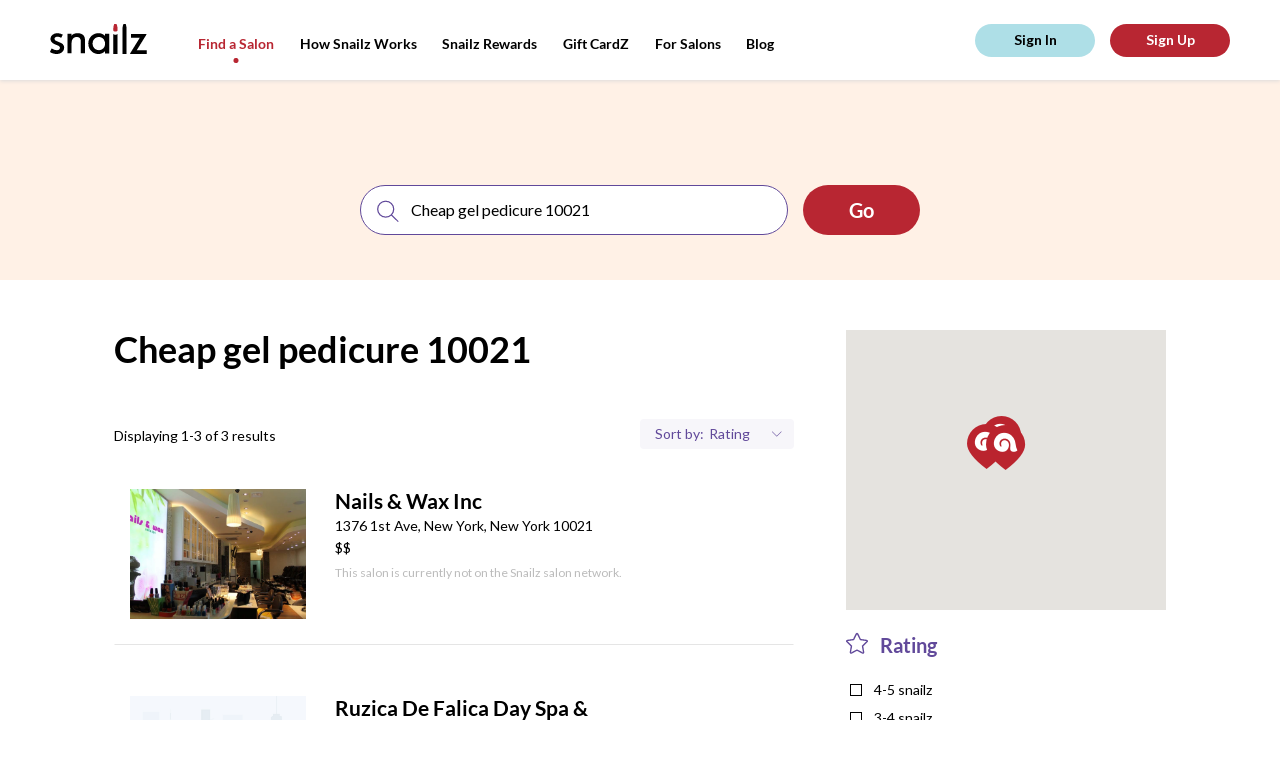

--- FILE ---
content_type: text/css
request_url: https://snailzapp.com/packs/frontend-d083892dc478b66c390034f0261923b1.css
body_size: 23370
content:
.dialog{position:fixed;z-index:9999;display:-webkit-box;display:-ms-flexbox;display:flex;-webkit-box-pack:center;-ms-flex-pack:center;justify-content:center;-webkit-box-align:center;-ms-flex-align:center;align-items:center}.dialog,.dialog__overlay{top:0;left:0;width:100%;height:100%}.dialog__overlay{position:absolute;background-color:rgba(0,0,0,.4)}.dialog__card{position:relative;width:auto;z-index:10000;opacity:1;-webkit-animation:fadein .4s ease-in;animation:fadein .4s ease-in}@-webkit-keyframes fadein{0%{opacity:0}to{opacity:1}}@keyframes fadein{0%{opacity:0}to{opacity:1}}.code-input__error{margin-bottom:14px}.code-input>input:focus{border-width:2px!important;border-color:#000!important}.header__user-pane{display:-webkit-box;display:-ms-flexbox;display:flex;-webkit-box-pack:justify;-ms-flex-pack:justify;justify-content:space-between}.user-pane__btn{border:none;font-size:14px;font-weight:700;line-height:17px;padding:7px 0 9px;width:120px;height:33px;background-color:#aedfe7;border-radius:16.5px;color:#000;cursor:pointer}.user-pane__btn:hover{color:#fff}.user-pane__btn--red{background-color:#b82632;color:#fff}.user-pane__btn--red:hover{color:#000}.user-info{width:212px;height:60px;margin-right:-1px;margin-left:auto;border-radius:12.5px;display:-webkit-box;display:-ms-flexbox;display:flex;-webkit-box-align:center;-ms-flex-align:center;align-items:center;-webkit-box-pack:center;-ms-flex-pack:center;justify-content:center;cursor:pointer}.user-info:hover{background-color:#f7f7f7}.user-info__container{width:136px;height:40px;display:-webkit-box;display:-ms-flexbox;display:flex;-webkit-box-align:center;-ms-flex-align:center;align-items:center}.user-info__icon{width:40px;height:40px;border-radius:50%;background-color:#9ad1d9;color:#fff;font-size:20px;font-weight:700;line-height:40px;text-transform:uppercase;text-align:center;margin-right:9px;-ms-flex-negative:0;flex-shrink:0}.user-info__name{-ms-flex-preferred-size:55px;flex-basis:55px;margin-right:9px;font-size:14px;font-weight:700;line-height:17px;text-transform:capitalize;-webkit-box-flex:1;-ms-flex-positive:1;flex-grow:1}.user-info__arrow{width:12px;height:6px;border:none;outline:none;background-color:transparent;background-repeat:no-repeat;background-size:contain}.user-info__arrow:hover{cursor:pointer}.user-info__arrow_down{background-image:url(/packs/frontend/components/UserPane/components/assets/arrow_down-651a57ac4f31adf3716b85db7cc41066.svg)}.user-info__arrow_up{background-image:url(/packs/frontend/components/UserPane/components/assets/arrow_up-783bd1d15cd751a792cf2bd725a9ce42.svg)}.user-menu__list{position:absolute;z-index:2000;top:75px;width:212px;-webkit-box-shadow:0 2px 4px 0 rgba(0,0,0,.5);box-shadow:0 2px 4px 0 rgba(0,0,0,.5);border-radius:4px;background-color:#fff}.user-menu__root{width:212px;height:60px;margin-right:-1px;margin-left:auto;border-radius:12.5px;-webkit-box-pack:center;-ms-flex-pack:center;justify-content:center;cursor:pointer}.user-menu__button-slot,.user-menu__root{display:-webkit-box;display:-ms-flexbox;display:flex;-webkit-box-align:center;-ms-flex-align:center;align-items:center}.user-menu__button-slot{height:40px}.user-menu:hover{border-radius:0 0 4px 4px}.user-menu li:hover{background-color:#b89fc2;-webkit-transition:all .2s linear;transition:all .2s linear}.user-menu li:hover>.user-menu__item-link{border-top:1px solid transparent;color:#fff;-webkit-transition:color .2s linear;transition:color .2s linear}.user-menu li:last-child:hover{border-radius:0 0 4px 4px}.user-menu li:last-child>.user-menu__item-link{padding:18px 0 19px;border-radius:0 0 4px 4px;border-top:none;background-color:#b82632;color:#fff;height:54px;margin:0}.user-menu li:first-child>.user-menu__item-link{padding:18px 0 15px;border-top:none}.user-menu__dropdown{padding:0;margin:0;list-style:none;text-align:center;text-transform:uppercase}.user-menu__dropdown>li>.user-menu__item-link{display:block;color:#000;font-size:14px;line-height:17px;text-decoration:none;padding:14.5px 0;margin:0 7.5px;border-top:1px solid #f7f7f7;-webkit-transition:color .2s linear;transition:color .2s linear}.guest-info__buttons{display:-webkit-box;display:-ms-flexbox;display:flex}.guest-info__buttons-separator{width:15px}@media screen and (max-width:768px){.header__user-pane{min-width:60px;margin-left:auto}.user-info{width:100%}.user-info__icon{margin-right:10px}.user-info__container{width:100%}.user-info:hover{background-color:transparent}.user-menu{top:70px;right:0}.user-pane__btn{width:90px;height:28px;padding:6px 0 7px;font-size:12px;line-height:15px;border:none;border-radius:14px}}.services-checkbox{outline:none;cursor:pointer;background-color:transparent;border:none;padding:5px}.services-checkbox__icon{display:block;width:16px;height:16px;background-position:50%;background-repeat:no-repeat;background-image:url(/packs/frontend/pages/Booking/components/ServicesCheckbox/assets/unchecked-f6394eee70e046b161875ed2e8a15a6e.svg);background-size:cover}.services-checkbox__icon_checked{background-image:url(/packs/frontend/pages/Booking/components/ServicesCheckbox/assets/checked-71fd30df82be067ca51e3a534a2fca31.svg)}.services-checkbox__icon_color_white{background-image:url(/packs/frontend/pages/Booking/components/ServicesCheckbox/assets/unchecked-white-6e81f9fc2e1bef61021ba06c0065460f.svg)}.services-checkbox__icon_checked.services-checkbox__icon_color_white{background-image:url(/packs/frontend/pages/Booking/components/ServicesCheckbox/assets/checked-white-c6827e57c1843ce3ad4a8f84b53f217d.svg)}@media screen and (max-width:768px){.services-checkbox{-webkit-box-align:center;-ms-flex-align:center;align-items:center;margin-right:-5px}}.service-item{display:-webkit-box;display:-ms-flexbox;display:flex;font-size:14px;line-height:18px;position:relative;cursor:pointer}.service-item-mobile{display:none!important}.service-item_disabled{opacity:.7}.service-item:hover .service-item-book{opacity:1;visibility:visible}.service-item__content{display:-webkit-box;display:-ms-flexbox;display:flex;border-bottom:1px solid #d7d7d7}.service-item__content,.service-item__name{margin:0;-webkit-box-flex:1;-ms-flex-positive:1;flex-grow:1}.service-item__name{padding:14px 0 19px}.service-item__name,.service-item__price{-ms-flex-item-align:center;align-self:center}.service-item__price{width:60px;text-align:right;margin:0}.service-item__book-btn{padding:12px 15px;opacity:0;font-size:12px}.service-item__book-checkbox{display:none}.service-item:hover .service-item__book-btn{opacity:1}.service-item__aside{margin-left:20px;display:-webkit-box;display:-ms-flexbox;display:flex;-webkit-box-align:center;-ms-flex-align:center;align-items:center;-ms-flex-negative:0;flex-shrink:0}.service-item:last-child .service-item__content{border:none}@media screen and (max-width:768px){.service-item__book-btn{display:none}.service-item__book-checkbox{display:block}}.salon-card{width:100%;background-color:#fff;padding:0 15px 15px;display:-webkit-box;display:-ms-flexbox;display:flex;-ms-flex-wrap:wrap;flex-wrap:wrap;-webkit-box-align:start;-ms-flex-align:start;align-items:flex-start;-webkit-box-pack:center;-ms-flex-pack:center;justify-content:center;-webkit-box-shadow:0 0 4px 0 rgba(142,153,169,.3);box-shadow:0 0 4px 0 rgba(142,153,169,.3)}.salon-card__error{display:inline-block;margin-top:15px;height:14px;font-size:14px;color:red}.salon-card__card-container{width:326px;max-width:326px;margin:0 auto}.salon-card__card-container-header{display:inline-block;font-size:16px;line-height:19px;font-weight:700;text-transform:uppercase;margin-bottom:10px}.salon-card__top{width:100%;margin-bottom:25px;display:-webkit-box;display:-ms-flexbox;display:flex}.salon-card__logo{width:90px;height:90px;background-color:#ef5598;background-image:url(/packs/frontend/pages/Booking/ServicesBody/assets/logo-144a270ab9f1c89a335a0011257bbd7f.svg);background-position:50%;background-repeat:no-repeat}.salon-card__salon-address{margin:14px 0 0 15px;display:-webkit-box;display:-ms-flexbox;display:flex;-webkit-box-orient:vertical;-webkit-box-direction:normal;-ms-flex-direction:column;flex-direction:column}.salon-card__salon-address-header{width:100%;font-size:16px;line-height:19px;font-weight:700;color:#61469c;margin:0 0 5px}.salon-card__salon-address-body{font-size:14px;line-height:17px;margin:0}.salon-card__services{width:100%;font-size:14px;line-height:17px;margin-bottom:101px}.salon-card__services-header{font-weight:700;text-transform:uppercase;color:#61469c;margin:0 0 7px}.salon-card__services-body{-ms-flex-wrap:wrap;flex-wrap:wrap}.salon-card__services-body,.salon-card__services-item{display:-webkit-box;display:-ms-flexbox;display:flex;-webkit-box-pack:justify;-ms-flex-pack:justify;justify-content:space-between}.salon-card__services-item{width:100%;margin-top:5px}.salon-card__nav-link{display:block;width:280px;border:none;outline:none;border-radius:22.5px;background-color:#b82632;color:#fff;font-size:16px;line-height:19px;font-weight:700;padding:12px 0 14px;text-align:center;cursor:pointer}.salon-card__nav-link:hover{color:#fff}.salon-card__nav-link_disabled{background-color:#f1b9be}@media screen and (max-width:768px){.salon-card__nav-link{display:none}}@media screen and (max-width:768px){.services-count{width:100%;background-color:#fff1e6;padding:10px 10px 10px 20px;display:-webkit-box;display:-ms-flexbox;display:flex;-webkit-box-pack:justify;-ms-flex-pack:justify;justify-content:space-between;-webkit-box-align:center;-ms-flex-align:center;align-items:center}.services-count__error{-webkit-box-flex:1;-ms-flex-positive:1;flex-grow:1;text-align:center;height:14px;font-size:14px;color:red}.services-count__address{font-size:14px;line-height:17px;display:-webkit-box;display:-ms-flexbox;display:flex;width:100%;-webkit-box-align:center;-ms-flex-align:center;align-items:center;-webkit-box-pack:justify;-ms-flex-pack:justify;justify-content:space-between}.services-count__address-header{display:block;font-size:16px;line-height:18px;font-weight:700}.services-count__button{margin-left:10px;background-color:#b82632;color:#fff;text-decoration:none;padding:10px 30px 13px;font-size:14px;line-height:17px;font-weight:700;border-radius:20px;text-align:center;border:none;white-space:nowrap}.services-count__button_disabled{background-color:#f1b9be}.services-count__button:hover{color:#fff;cursor:pointer}.services-count__button:active{color:#fff}.services-count__tooltip{left:unset;right:8px;top:-44px;-webkit-transform:none;transform:none}.services-count__services-header{display:block;margin:0;font-size:14px;line-height:17px}.services-count__services-body{display:block;margin:0;font-size:12px;line-height:18px}}.bookbtn{display:none}@media screen and (max-width:380px){.bookbtn{display:block;padding:16px 0 10px;border-radius:4px;font-size:16px;line-height:19px;font-weight:400;margin-top:40px;width:300px;height:45px;background-color:#b82632;text-align:center;text-transform:uppercase}.bookbtn,.bookbtn:active,.bookbtn:hover{color:#fff}}.animated{-webkit-animation-duration:1s;animation-duration:1s;-webkit-animation-fill-mode:both;animation-fill-mode:both}.animated.bounceIn{-webkit-animation-duration:.7s;animation-duration:.7s}.animated.bounceOut{-webkit-animation-duration:.5s;animation-duration:.5s}.animated.bounceIn{-webkit-animation-name:bounceIn;animation-name:bounceIn}.animated.bounceOut{-webkit-animation-name:bounceOut;animation-name:bounceOut}.animated.fadeIn{-webkit-animation-name:fadeIn;animation-name:fadeIn;-webkit-animation-duration:.7s;animation-duration:.7s}.animated.fadeOut{-webkit-animation-name:fadeOut;animation-name:fadeOut;-webkit-animation-duration:.3s;animation-duration:.3s}.animated.bounceInDown{-webkit-animation-name:bounceInDown;animation-name:bounceInDown}.animated.bounceOutUp{-webkit-animation-name:bounceOutUp;animation-name:bounceOutUp}@-webkit-keyframes bounceIn{0%,20%,40%,60%,80%,to{-webkit-animation-timing-function:cubic-bezier(.215,.61,.355,1);animation-timing-function:cubic-bezier(.215,.61,.355,1)}0%{opacity:0;-webkit-transform:perspective(1px) scale3d(.3,.3,.3);transform:perspective(1px) scale3d(.3,.3,.3)}20%{-webkit-transform:perspective(1px) scale3d(1.1,1.1,1.1);transform:perspective(1px) scale3d(1.1,1.1,1.1)}40%{-webkit-transform:perspective(1px) scale3d(.9,.9,.9);transform:perspective(1px) scale3d(.9,.9,.9)}60%{opacity:1;-webkit-transform:perspective(1px) scale3d(1.03,1.03,1.03);transform:perspective(1px) scale3d(1.03,1.03,1.03)}80%{-webkit-transform:perspective(1px) scale3d(.97,.97,.97);transform:perspective(1px) scale3d(.97,.97,.97)}to{opacity:1;-webkit-transform:perspective(1px) scaleX(1);transform:perspective(1px) scaleX(1)}}@keyframes bounceIn{0%,20%,40%,60%,80%,to{-webkit-animation-timing-function:cubic-bezier(.215,.61,.355,1);animation-timing-function:cubic-bezier(.215,.61,.355,1)}0%{opacity:0;-webkit-transform:perspective(1px) scale3d(.3,.3,.3);transform:perspective(1px) scale3d(.3,.3,.3)}20%{-webkit-transform:perspective(1px) scale3d(1.1,1.1,1.1);transform:perspective(1px) scale3d(1.1,1.1,1.1)}40%{-webkit-transform:perspective(1px) scale3d(.9,.9,.9);transform:perspective(1px) scale3d(.9,.9,.9)}60%{opacity:1;-webkit-transform:perspective(1px) scale3d(1.03,1.03,1.03);transform:perspective(1px) scale3d(1.03,1.03,1.03)}80%{-webkit-transform:perspective(1px) scale3d(.97,.97,.97);transform:perspective(1px) scale3d(.97,.97,.97)}to{opacity:1;-webkit-transform:perspective(1px) scaleX(1);transform:perspective(1px) scaleX(1)}}@-webkit-keyframes bounceOut{20%{-webkit-transform:scale3d(.9,.9,.9);transform:scale3d(.9,.9,.9)}50%,55%{opacity:1;-webkit-transform:scale3d(1.1,1.1,1.1);transform:scale3d(1.1,1.1,1.1)}to{opacity:0;-webkit-transform:scale3d(.3,.3,.3);transform:scale3d(.3,.3,.3)}}@keyframes bounceOut{20%{-webkit-transform:scale3d(.9,.9,.9);transform:scale3d(.9,.9,.9)}50%,55%{opacity:1;-webkit-transform:scale3d(1.1,1.1,1.1);transform:scale3d(1.1,1.1,1.1)}to{opacity:0;-webkit-transform:scale3d(.3,.3,.3);transform:scale3d(.3,.3,.3)}}@-webkit-keyframes fadeIn{0%{opacity:0}to{opacity:1}}@keyframes fadeIn{0%{opacity:0}to{opacity:1}}@-webkit-keyframes fadeOut{0%{opacity:1}to{opacity:0}}@keyframes fadeOut{0%{opacity:1}to{opacity:0}}@-webkit-keyframes bounceInDown{0%,60%,75%,90%,to{-webkit-animation-timing-function:cubic-bezier(.215,.61,.355,1);animation-timing-function:cubic-bezier(.215,.61,.355,1)}0%{opacity:0;-webkit-transform:translate3d(0,-3000px,0);transform:translate3d(0,-3000px,0)}60%{opacity:1;-webkit-transform:translate3d(0,25px,0);transform:translate3d(0,25px,0)}75%{-webkit-transform:translate3d(0,-10px,0);transform:translate3d(0,-10px,0)}90%{-webkit-transform:translate3d(0,5px,0);transform:translate3d(0,5px,0)}to{-webkit-transform:none;transform:none}}@keyframes bounceInDown{0%,60%,75%,90%,to{-webkit-animation-timing-function:cubic-bezier(.215,.61,.355,1);animation-timing-function:cubic-bezier(.215,.61,.355,1)}0%{opacity:0;-webkit-transform:translate3d(0,-3000px,0);transform:translate3d(0,-3000px,0)}60%{opacity:1;-webkit-transform:translate3d(0,25px,0);transform:translate3d(0,25px,0)}75%{-webkit-transform:translate3d(0,-10px,0);transform:translate3d(0,-10px,0)}90%{-webkit-transform:translate3d(0,5px,0);transform:translate3d(0,5px,0)}to{-webkit-transform:none;transform:none}}@-webkit-keyframes bounceOutUp{20%{-webkit-transform:translate3d(0,-10px,0);transform:translate3d(0,-10px,0)}40%,45%{opacity:1;-webkit-transform:translate3d(0,20px,0);transform:translate3d(0,20px,0)}to{opacity:0;-webkit-transform:translate3d(0,-2000px,0);transform:translate3d(0,-2000px,0)}}@keyframes bounceOutUp{20%{-webkit-transform:translate3d(0,-10px,0);transform:translate3d(0,-10px,0)}40%,45%{opacity:1;-webkit-transform:translate3d(0,20px,0);transform:translate3d(0,20px,0)}to{opacity:0;-webkit-transform:translate3d(0,-2000px,0);transform:translate3d(0,-2000px,0)}}.rrt-confirm-holder{width:100%;height:100%;position:fixed;top:0;left:0;z-index:99999999}.rrt-confirm-holder .shadow{width:100%;height:100%;background-color:rgba(50,58,68,.8)}.rrt-confirm-holder .rrt-confirm{width:320px;background-color:#fff;position:absolute;z-index:9;top:20%;left:50%;margin-left:-160px;-webkit-box-shadow:3px 3px 20px #333;box-shadow:3px 3px 20px #333;border-radius:4px;overflow:hidden}.rrt-confirm-holder .rrt-confirm .rrt-message{width:100%;padding:5%;min-height:50px;font-size:1em;background-color:#fff;text-align:center;font-family:open-sanscondensed-light,sans-serif;clear:both}.rrt-confirm-holder .rrt-confirm .rrt-buttons-holder{display:-webkit-box;display:-ms-flexbox;display:flex}.rrt-confirm-holder .rrt-confirm .rrt-buttons-holder .rrt-button{-webkit-box-flex:1;-ms-flex-positive:1;flex-grow:1;height:50px;text-transform:capitalize;border:none;background-color:transparent;padding:0;margin:0;float:left;border-top:1px solid #f0f0f0;font-size:14px;overflow:hidden;cursor:pointer}.rrt-confirm-holder .rrt-confirm .rrt-buttons-holder .rrt-button:hover{background-color:#f5f5f5}.rrt-confirm-holder .rrt-confirm .rrt-buttons-holder .rrt-button.rrt-ok-btn:active{background-color:#60bb71;color:#fff}.rrt-confirm-holder .rrt-confirm .rrt-buttons-holder .rrt-button.rrt-cancel-btn:active{background-color:#db6a64;color:#fff}.rrt-confirm-holder .rrt-confirm .rrt-buttons-holder .rrt-button:focus{outline:none}body.toastr-confirm-active{overflow:hidden}.redux-toastr *,.redux-toastr :after,.redux-toastr :before{-webkit-box-sizing:border-box;box-sizing:border-box}.redux-toastr .bottom-center,.redux-toastr .bottom-left,.redux-toastr .bottom-right,.redux-toastr .top-center,.redux-toastr .top-left,.redux-toastr .top-right{width:350px;position:fixed;z-index:99999999;padding:0 10px}.redux-toastr .top-center,.redux-toastr .top-left,.redux-toastr .top-right{top:0}.redux-toastr .bottom-right,.redux-toastr .top-right{right:0}.redux-toastr .bottom-center,.redux-toastr .bottom-left,.redux-toastr .bottom-right{bottom:0}.redux-toastr .bottom-left,.redux-toastr .top-left{left:0}.redux-toastr .bottom-center,.redux-toastr .top-center{left:50%;margin-left:-175px}@media (max-width:320px){.redux-toastr .bottom-center,.redux-toastr .bottom-left,.redux-toastr .bottom-right,.redux-toastr .top-center,.redux-toastr .top-left,.redux-toastr .top-right{width:320px}.redux-toastr .bottom-center,.redux-toastr .top-center{margin-left:-160px}}.redux-toastr .toastr{background-color:#fcfcfc;width:100%;min-height:70px;overflow:hidden;margin:10px 0;border-radius:4px;position:relative;z-index:2;color:#333;opacity:.94;-webkit-box-shadow:2px 2px 10px rgba(0,0,0,.4);box-shadow:2px 2px 10px rgba(0,0,0,.4)}.redux-toastr .toastr:hover:not(.rrt-message){-webkit-box-shadow:0 0 10px rgba(0,0,0,.6);box-shadow:0 0 10px rgba(0,0,0,.6);opacity:1}.redux-toastr .toastr .toastr-status{width:100%;height:5px}.redux-toastr .toastr .toastr-status.success{background-color:#60bb71}.redux-toastr .toastr .toastr-status.warning{background-color:#f7a336}.redux-toastr .toastr .toastr-status.info{background-color:#58abc3}.redux-toastr .toastr .toastr-status.error{background-color:#db6a64}.redux-toastr .toastr .rrt-left-container,.redux-toastr .toastr .rrt-right-container{float:left;text-align:center;overflow:hidden}.redux-toastr .toastr .rrt-left-container{width:80px;top:0;left:0;position:absolute;bottom:0}.redux-toastr .toastr .rrt-left-container .rrt-holder{width:70px;height:70px;position:absolute;top:50%;margin-top:-35px;left:5px;line-height:60px}.redux-toastr .toastr .rrt-left-container .toastr-icon{fill:#fff;vertical-align:middle;margin-top:5px}.redux-toastr .toastr .rrt-middle-container{width:65%;margin-left:80px;position:relative;float:left;font-family:Arial,Helvetica,sans-serif;font-size:1em;text-align:left;padding:10px 5px}.redux-toastr .toastr .rrt-middle-container .rrt-title{font-size:1.1em;font-weight:700;margin-bottom:5px}.redux-toastr .toastr .rrt-right-container{width:10%}.redux-toastr .toastr .close-toastr{width:10%;height:100%;position:absolute;top:0;right:0;background-color:transparent;font-size:22px;border:none;outline:none;opacity:.5;cursor:pointer;font-family:Helvetica Neue,Helvetica,Arial sans-serif}.redux-toastr .toastr .close-toastr:hover{opacity:1}.redux-toastr .toastr .close-toastr:focus{outline:none}.redux-toastr .toastr.rrt-error,.redux-toastr .toastr.rrt-info,.redux-toastr .toastr.rrt-success,.redux-toastr .toastr.rrt-warning{color:#fff}.redux-toastr .toastr.rrt-info{background-color:#58abc3}.redux-toastr .toastr.rrt-info .rrt-progressbar{background-color:#378298}.redux-toastr .toastr.rrt-success{background-color:#60bb71}.redux-toastr .toastr.rrt-success .rrt-progressbar{background-color:#3e914d}.redux-toastr .toastr.rrt-warning{background-color:#f7a336}.redux-toastr .toastr.rrt-warning .rrt-progressbar{background-color:#d87e09}.redux-toastr .toastr.rrt-error{background-color:#db6a64}.redux-toastr .toastr.rrt-error .rrt-progressbar{background-color:#c5352e}.redux-toastr .toastr.rrt-light .rrt-progressbar{background-color:#ccc}.redux-toastr .toastr.rrt-light .toastr-icon{fill:#333!important}.redux-toastr .toastr.rrt-message{opacity:1;border:1px solid #dbdbdb}.redux-toastr .toastr.rrt-message .rrt-title{width:90%;height:50px;text-align:center;font-size:1.2em;text-overflow:ellipsis;overflow:hidden;white-space:nowrap;line-height:50px;padding:0 20px}.redux-toastr .toastr.rrt-message .rrt-text{width:100%;max-height:400px;overflow:hidden;overflow-y:auto;border-top:1px solid #f1f1f1;border-bottom:1px solid #f1f1f1;background-color:#fff;padding:15px;font-size:1.1em;margin-bottom:20px}.redux-toastr .toastr.rrt-message .rrt-text img{display:block;margin:10px auto;max-width:100%}.redux-toastr .toastr.rrt-message .close-toastr{height:50px}.redux-toastr .toastr .rrt-progress-container{height:5px;margin:0 -20px -20px -60px;position:absolute;bottom:20px;width:100%}.redux-toastr .toastr .rrt-progress-container .rrt-progressbar{border-radius:0 0 0 4px;height:100%}.redux-toastr .toastr-attention{width:100%;height:100%;position:fixed;top:0;left:0;right:0;bottom:0;background-color:rgba(0,0,0,.4);z-index:1}.booking-navbar{height:172px;width:100%;background-color:#fffaf4;overflow:hidden}.booking-navbar_white{background-color:transparent}.booking-navbar__container{height:100%;max-width:1366px;padding:142px 96px 0;padding:142px 6rem 0;background-image:url(/packs/frontend/pages/Booking/components/BookingNavBar/assets/snailz_logo-a9dd4881dfb2b1ac16e92c46bc965eac.svg);background-size:9.75rem auto;background-repeat:no-repeat;background-position:96px 44px;background-position:6rem 2.75rem;background-color:#fffaf4}.booking-navbar__container_white{background-color:#fff}.booking-navbar__link{font-size:25px;font-size:1.5625rem;line-height:30px;line-height:1.875rem;text-decoration:none;letter-spacing:0;color:#d8d8d8}.booking-navbar__link:hover{cursor:pointer}.booking-navbar__link_active{font-weight:700;color:#000}.booking-navbar__link_disabled{pointer-events:none}@media screen and (max-width:768px){.booking-navbar{height:98px}.booking-navbar__container{max-width:380px;padding-top:81px;padding-left:25px;background-size:100px auto;background-position:25px 25px;white-space:nowrap}.booking-navbar__link{font-size:14px;line-height:17px;font-weight:400}.booking-navbar__link_active{font-weight:700}}.salon-card{-webkit-box-shadow:0 0 4px 0 rgba(142,153,169,.3);box-shadow:0 0 4px 0 rgba(142,153,169,.3)}.salon-card__container{max-width:326px;width:326px;width:20.375rem;min-width:296px;background-color:#fff}.salon-card__address-body{display:-webkit-box;display:-ms-flexbox;display:flex;font-size:14px;font-size:.875rem;line-height:17px;line-height:1.0625rem;margin:0;-webkit-box-pack:justify;-ms-flex-pack:justify;justify-content:space-between}.salon-card__link{display:inline-block;color:#bbb;font-size:11px;font-size:.6875rem;line-height:13px;line-height:.8125rem;-ms-flex-item-align:end;align-self:flex-end;margin-left:10px}.salon-card__add,.salon-card__link{background-color:#fff;cursor:pointer}.salon-card__add{display:block;padding:0;border:none;outline:none;color:#61499a;font-size:14px;font-size:.875rem;line-height:17px;line-height:1.0625rem;margin-top:20px}.salon-card__big-date{padding-top:22px;padding-top:1.375rem;min-width:90px;height:90px;background-color:#ef5598;font-size:24px;font-size:1.5rem;line-height:29px;line-height:1.8125rem;font-weight:700;color:#fff;text-align:center}.salon-card__time{font-size:14px;font-size:.875rem;line-height:17px;line-height:1.0625rem;text-align:center}.salon-card__btn-link{display:block;width:280px;width:17.5rem;border:none;outline:none;border-radius:1.40625rem;background-color:#b82632;color:#fff;font-size:16px;font-size:1rem;line-height:19px;line-height:1.1875rem;font-weight:700;padding:12px 0 14px;text-align:center;cursor:pointer}.salon-card__btn-link:hover{color:#fff}.salon-card__btn-link_disabled{background-color:#f1b9be;pointer-events:none;cursor:auto}@media screen and (max-width:768px){.salon-card__container{max-width:325px;margin-bottom:0}.salon-card__btn-link{display:none}.salon-card__services{margin:0}}.DayPicker{display:inline-block;font-size:16px;font-size:1rem}.DayPicker-wrapper{position:relative;-webkit-box-orient:horizontal;-webkit-box-direction:normal;-ms-flex-direction:row;flex-direction:row;padding-bottom:1em;-webkit-user-select:none;-moz-user-select:none;-ms-user-select:none;user-select:none}.DayPicker-Months{display:-webkit-box;display:-ms-flexbox;display:flex;-ms-flex-wrap:wrap;flex-wrap:wrap;-webkit-box-pack:center;-ms-flex-pack:center;justify-content:center}.DayPicker-Month{display:table;margin:0 1em;margin-top:1em;border-spacing:0;border-collapse:collapse;-webkit-user-select:none;-moz-user-select:none;-ms-user-select:none;user-select:none}.DayPicker-NavButton{position:absolute;top:1em;right:1.5em;left:auto;display:inline-block;margin-top:2px;width:1.25em;height:1.25em;background-position:50%;background-size:50%;background-repeat:no-repeat;color:#8b9898;cursor:pointer}.DayPicker-NavButton:hover{opacity:.8}.DayPicker-NavButton--prev{margin-right:1.5em;background-image:url("[data-uri]")}.DayPicker-NavButton--next{background-image:url("[data-uri]")}.DayPicker-NavButton--interactionDisabled{display:none}.DayPicker-Caption{display:table-caption;margin-bottom:.5em;padding:0 .5em;text-align:left}.DayPicker-Caption>div{font-weight:500;font-size:1.15em}.DayPicker-Weekdays{display:table-header-group;margin-top:1em}.DayPicker-WeekdaysRow{display:table-row}.DayPicker-Weekday{display:table-cell;padding:.5em;color:#8b9898;text-align:center;font-size:.875em}.DayPicker-Weekday abbr[title]{border-bottom:none;text-decoration:none}.DayPicker-Body{display:table-row-group}.DayPicker-Week{display:table-row}.DayPicker-Day{border-radius:50%;text-align:center}.DayPicker-Day,.DayPicker-WeekNumber{display:table-cell;padding:.5em;vertical-align:middle;cursor:pointer}.DayPicker-WeekNumber{min-width:1em;border-right:1px solid #eaecec;color:#8b9898;text-align:right;font-size:.75em}.DayPicker--interactionDisabled .DayPicker-Day{cursor:default}.DayPicker-Footer{padding-top:.5em}.DayPicker-TodayButton{border:none;background-color:transparent;background-image:none;-webkit-box-shadow:none;box-shadow:none;color:#4a90e2;font-size:.875em;cursor:pointer}.DayPicker-Day--today{color:#d0021b;font-weight:700}.DayPicker-Day--outside{color:#8b9898;cursor:default}.DayPicker-Day--disabled{color:#dce0e0;cursor:default}.DayPicker-Day--sunday{background-color:#f7f8f8}.DayPicker-Day--sunday:not(.DayPicker-Day--today){color:#dce0e0}.DayPicker-Day--selected:not(.DayPicker-Day--disabled):not(.DayPicker-Day--outside){position:relative;background-color:#4a90e2;color:#f0f8ff}.DayPicker-Day--selected:not(.DayPicker-Day--disabled):not(.DayPicker-Day--outside):hover{background-color:#51a0fa}.DayPicker:not(.DayPicker--interactionDisabled) .DayPicker-Day:not(.DayPicker-Day--disabled):not(.DayPicker-Day--selected):not(.DayPicker-Day--outside):hover{background-color:#f0f8ff}.DayPickerInput{display:inline-block}.DayPickerInput-OverlayWrapper{position:relative}.DayPickerInput-Overlay{position:absolute;left:0;z-index:1;background:#fff;-webkit-box-shadow:0 2px 5px rgba(0,0,0,.15);box-shadow:0 2px 5px rgba(0,0,0,.15)}.weekday{display:table-cell;text-align:center;font-size:16px;font-size:1rem;font-weight:700;line-height:19px;line-height:1.1875rem;width:23px;width:1.4375rem;height:23px;height:1.4375rem;background-color:#fff}.DayPicker-NavBar{width:100%;display:-webkit-box;display:-ms-flexbox;display:flex;-webkit-box-pack:justify;-ms-flex-pack:justify;justify-content:space-between;background-color:#fff}.DayPicker-NavBar__btn{padding:0;width:70px;width:4.375rem;font-size:14px;font-size:.875rem;line-height:17px;line-height:1.0625rem;font-weight:700;color:#bbb;background-color:transparent;border:none;outline:none;cursor:pointer}.DayPicker-NavBar__btn_left{text-align:left;margin-left:11px;margin-left:.6875rem}.DayPicker-NavBar__btn_right{text-align:right;margin-right:11px;margin-right:.6875rem}.DayPicker-NavBar__month-picked{font-size:16px;font-size:1rem;line-height:19px;line-height:1.1875rem;font-weight:700;-ms-flex-preferred-size:33%;flex-basis:33%;text-align:center}@media screen and (max-width:768px){.DayPicker-NavBar{width:100%}}.calendar__day-picker{width:100%;background-color:#fff}.calendar__day-picker:not(.calendar_interaction_isabled) .calendar-day:not(.calendar__day_disabled):not(.calendar__day_selected):not(.calendar__day_outside):hover{background-color:#fff}.calendar__wrapper{padding:0}.calendar__caption{margin:18px 0 26px;padding:0;line-height:17px;line-height:1.0625rem}.calendar__caption,.calendar__day{font-size:14px;font-size:.875rem;text-align:center}.calendar__day{display:block;width:23px;width:1.4375rem;height:23px;height:1.4375rem;padding:3px 0}.calendar__day:hover{background-color:#fff;cursor:pointer}.calendar__day_today{background-color:#fff}.calendar__day_today,.calendar__day_today:hover{color:#000;font-weight:400}.calendar__day_selected:not(.calendar__day_disabled):not(.calendar__day_outside){color:#fff;font-weight:400;background-color:#61469c;border-radius:50%}.calendar__day_selected:not(.calendar__day_disabled):not(.calendar__day_outside):hover{background-color:#61469c}.calendar__day_disabled{color:#bbb;pointer-events:none}.calendar__day_outside{color:#fff;cursor:default}.calendar__week{display:-webkit-box;display:-ms-flexbox;display:flex;-webkit-box-pack:justify;-ms-flex-pack:justify;justify-content:space-between;margin-top:9px}.calendar__weekdays{margin:0}.calendar__weekdays-row{-webkit-box-pack:justify;-ms-flex-pack:justify;justify-content:space-between;margin-bottom:16px}.calendar__month,.calendar__weekdays-row{display:-webkit-box;display:-ms-flexbox;display:flex}.calendar__month{width:100%;-webkit-box-orient:vertical;-webkit-box-direction:normal;-ms-flex-direction:column;flex-direction:column;margin:0}.calendar__weekday{width:23px;width:1.4375rem;display:table-cell;text-align:center;font-size:16px;font-size:1rem;font-weight:700;line-height:19px;line-height:1.1875rem;background-color:#fff}@media screen and (max-width:768px){.calendar__day-picker{width:100%}.calendar__day{width:21px;height:21px}}.time-picker{max-width:364px;width:30vw;margin:0 22px;min-width:264px;max-height:65vh;min-height:200px;background-color:#fff;overflow-y:scroll;-webkit-box-shadow:0 0 4px 0 rgba(142,153,169,.3);box-shadow:0 0 4px 0 rgba(142,153,169,.3)}.time-picker::-webkit-scrollbar{width:6px}.time-picker::-webkit-scrollbar-track-piece{background-color:transparent}.time-picker::-webkit-scrollbar-thumb{border-radius:2.5px;background:#d8d8d8}.time-picker__header{width:100%;padding:25px 0 24px;text-align:center;font-size:16px;font-size:1rem;line-height:30px;line-height:1.875rem;font-weight:700}.time-picker__message-container{width:100%;white-space:pre-wrap}.time-picker__body{width:100%;padding:0 20px 4px 21px;padding:0 1.25rem 4px 1.3125rem;display:-webkit-box;display:-ms-flexbox;display:flex;-ms-flex-wrap:wrap;flex-wrap:wrap;-ms-flex-pack:distribute;justify-content:space-around}.time-picker__body-message{width:100%;text-indent:8px;text-indent:.5rem;margin:0;word-break:break-word;word-wrap:break-word}.time-picker__button{width:95px;height:31px;border:1px solid #000;outline:none;border-radius:15.5px;background-color:#fff;margin:0 5px 18px;text-align:center;font-size:14px;line-height:17px}.time-picker__button:hover{border-color:#61499a;color:#61499a;cursor:pointer}.time-picker__button_selected{border:0;background-color:#61499a;color:#fff}.time-picker__button_selected:hover{color:#fff}.time-picker__button_disabled{border-color:#bbb;color:#bbb;pointer-events:none}@media screen and (max-width:1280px){.time-picker{height:460px}}@media screen and (max-width:768px){.time-picker{display:none}}.time-selector-button__content{display:none}@media screen and (max-width:768px){.time-selector-button{display:block;width:325px;height:45px;background-color:#fff;background-image:url(/packs/frontend/pages/Booking/PickDateTime/TimeSelectorButton/assets/arrow_down-3662c339b2a55efa3356624c639be6b3.svg);background-repeat:no-repeat;background-position:300px;padding:13px 0 13px 15px;-webkit-box-shadow:0 0 4px 0 rgba(142,153,169,.3);box-shadow:0 0 4px 0 rgba(142,153,169,.3)}.time-selector-button__content{display:block;font-size:16px;line-height:19px}.time-selector-button__content_text_lighten{color:#d8d8d8}.time-selector-button__content_text_normal{color:#000}}.time-selector{display:none}@media screen and (max-width:768px){.time-selector{display:block;width:325px;height:343px;background-color:#fff;overflow:auto;-webkit-box-shadow:0 0 4px 0 rgba(142,153,169,.3);box-shadow:0 0 4px 0 rgba(142,153,169,.3)}.time-selector__list{margin:0;padding:0 15px;list-style:none;overflow:auto}.time-selector__list-item{padding:15.5px 0;text-align:center;border-bottom:1px solid #b8b8b8}.time-selector__list-item_selected{background-color:#61499a;color:#fff}.time-selector__list-item_disabled{display:none}.time-selector__selector{width:310px;height:45px;background-color:#fff;color:#d8d8d8;font-size:16px;line-height:45px;padding:0;margin:0;background-image:url(/packs/frontend/pages/Booking/PickDateTime/TimeSelectorButton/assets/arrow_down-3662c339b2a55efa3356624c639be6b3.svg);background-repeat:no-repeat;background-position:285px}}.picker{height:calc(100vh - 172px);padding-top:25px;padding-left:48px;padding-left:3rem;padding-right:48px;padding-right:3rem;background-image:url(/packs/frontend/pages/Booking/PickDateTime/assets/redwave-63c3a1fda4751acaf886ac4c4546c551.svg),url(/packs/frontend/pages/Booking/PickDateTime/assets/cyanwave-d6bbafde2762031e8430c087b5cbf475.svg);background-size:contain;background-position:bottom;background-repeat:no-repeat;background-color:#fffaf4}.picker__calendar-wrapper{display:block;max-width:440px;width:30vw;padding:34px 25px 31px 18px;padding:34px 1.5625rem 31px 1.125rem;background-color:#fff;-webkit-box-shadow:0 0 4px 0 rgba(142,153,169,.3);box-shadow:0 0 4px 0 rgba(142,153,169,.3)}.picker__container{max-width:1366px;margin:0 auto;display:-webkit-box;display:-ms-flexbox;display:flex;-webkit-box-pack:justify;-ms-flex-pack:justify;justify-content:space-between;-webkit-box-align:start;-ms-flex-align:start;align-items:flex-start}.picker__btn,.picker__header{display:none}@media screen and (max-width:768px){.picker{height:100%;padding-bottom:237px;background-size:100% 260px,100% 280px;overflow:hidden}.picker__container{position:relative;max-width:380px;-webkit-box-orient:vertical;-webkit-box-direction:normal;-ms-flex-direction:column;flex-direction:column;-webkit-box-align:center;-ms-flex-align:center;align-items:center}.picker__calendar-wrapper{-webkit-box-ordinal-group:3;-ms-flex-order:2;order:2;width:325px;padding:23px 16px 30px}.picker__header{padding:10px 0;text-transform:uppercase}.picker__btn,.picker__header{display:block;font-size:16px;line-height:19px;font-weight:700}.picker__btn{width:280px;margin-top:45px;background-color:#b82632;color:#fff;padding:12px 0 14px;border-radius:22.5px;text-decoration:none;text-align:center;-webkit-box-ordinal-group:11;-ms-flex-order:10;order:10}.picker__btn:active,.picker__btn:hover{color:#fff}.picker__btn_disabled{background-color:#f1b9be}.picker__pick-confirm{-webkit-box-ordinal-group:2;-ms-flex-order:1;order:1}.picker__calendar{-webkit-box-ordinal-group:3;-ms-flex-order:2;order:2}.picker__time-select{-webkit-box-ordinal-group:4;-ms-flex-order:3;order:3}}@media screen and (max-width:380px){.picker{background-image:url(/packs/frontend/pages/Booking/PickDateTime/assets/wave-b7551b7ff7194592cca5cde4e5012f3e.svg)}}.submit-button{padding:12px 20px;padding:.75rem 20px;background-color:#b82632;color:#fff;text-align:center;font-size:16px;font-size:1rem;font-weight:700;line-height:19px;line-height:1.1875rem;border:none;outline:none;border-radius:1.875rem;cursor:pointer}.submit-button_disabled{background-color:#f1b9be;cursor:auto}.submit-button_fullWidth{width:100%}.date-time{min-width:90px;width:90px;width:5.625rem;height:90px;height:5.625rem;min-height:90px;display:-webkit-box;display:-ms-flexbox;display:flex;-ms-flex-wrap:wrap;flex-wrap:wrap;-webkit-box-pack:center;-ms-flex-pack:center;justify-content:center;-ms-flex-line-pack:center;align-content:center;color:#fff;background-color:#ef5598}.date-time__date{font-size:24px;font-size:1.5rem;font-weight:700;line-height:29px;line-height:1.8125rem}.date-time__time{font-size:14px;font-size:.875rem;line-height:17px;line-height:1.0625rem}.round-checkbox{display:inline-block;position:relative;-ms-flex-item-align:center;align-self:center}.round-checkbox__label{background-color:transparent;border:1px solid #61469c;border-radius:50%;cursor:pointer;height:14px;width:14px;left:0;position:absolute;bottom:0}.round-checkbox__label:after{content:"";height:8px;left:calc(8px - 50%);top:calc(8px - 50%);opacity:0;position:absolute;width:8px;border-radius:50%;background-color:#61469c}.round-checkbox__input{visibility:hidden}.round-checkbox__input:checked+.round-checkbox__label{background-color:#fff;border-color:#61469c}.round-checkbox__input:checked+.round-checkbox__label:after{opacity:1}.credit-card-item{margin:16px 0;margin:1rem 0;height:25px;height:1.5625rem;-webkit-box-pack:justify;-ms-flex-pack:justify;justify-content:space-between}.credit-card-item,.credit-card-item__left-side{display:-webkit-box;display:-ms-flexbox;display:flex;-webkit-box-align:center;-ms-flex-align:center;align-items:center}.credit-card-item__left-side{cursor:pointer}.credit-card-item__right-side{display:-webkit-box;display:-ms-flexbox;display:flex}.credit-card-item__icon{margin-right:10px;width:35px;height:25px;background-size:35px 25px;background-repeat:no-repeat}.credit-card-item__icon_icon_visa{background-image:url(/packs/frontend/components/CreditCardItem/assets/visa-e890fc56b1b9b452a048c468465a0a41.svg)}.credit-card-item__icon_icon_amex{background-image:url(/packs/frontend/components/CreditCardItem/assets/amex-a362d9d85a793e786725f6ec0423b9d7.svg)}.credit-card-item__icon_icon_mastercard{background-image:url(/packs/frontend/components/CreditCardItem/assets/mastercard-76c5a3accc943b551a7f0ffe2dadc5be.svg)}.saved-method__error{color:#b82632}.saved-method__link-btn{font-size:12px;font-size:.75rem;line-height:15px;line-height:.9375rem;color:#bbb;background-color:transparent;border:none;outline:none;cursor:pointer}.saved-method__checkbox{margin-right:10px;margin-right:.625rem}.add-card-input__label{font-size:14px;font-size:.875rem;font-weight:700;line-height:17px;line-height:1.0625rem}.add-card-input__content{height:31px}.add-card-input__error{margin-top:2px;line-height:15px;line-height:.9375rem;color:#f71e35}.add-card-input__error,.add-card-input__input{display:block;font-size:14px;font-size:.875rem}.add-card-input__input{width:100%;height:31px;background-color:transparent;outline:none;border:none;border-bottom:1px solid #000}.add-card-input__input :-webkit-autofill{-webkit-box-shadow:0 0 0 100px hsla(0,0%,85%,.21) inset;box-shadow:inset 0 0 0 100px hsla(0,0%,85%,.21)}.add-card-input__input_valid{color:green}.add-card-input__input_invalid{color:red}.add-card-form__field{margin-top:29px}.add-card-form__error{margin-top:10px;display:block;font-size:14px;font-size:.875rem;line-height:15px;line-height:.9375rem;color:#f71e35}.add-card-form__cancel-btn{display:block;color:#b82632;font-weight:700;text-transform:uppercase;border:none;background:transparent;margin:30px auto 0;cursor:pointer}.add-card-form__cards{width:121px;width:7.5625rem;height:25px;height:1.5625rem;background-image:url(/packs/frontend/pages/Booking/Confirmation/components/PaymentMethod/AddCardForm/assets/cards-941abba465737de6a7f150bb9e0a0ec9.svg);background-size:cover;background-repeat:no-repeat;background-position:50%;margin-left:20px}.add-card-form__cards-info{-webkit-box-align:center;-ms-flex-align:center;align-items:center;margin-top:26px;margin-bottom:24px}.add-card-form__cards-info,.add-card-form__payment{display:-webkit-box;display:-ms-flexbox;display:flex;-webkit-box-pack:justify;-ms-flex-pack:justify;justify-content:space-between}.add-card-form__payment-method{color:#61469c;font-weight:700;text-transform:uppercase}.add-card-form__payment-save{color:#61469c;margin-right:15px;margin-right:.9375rem}.add-card-form__double{margin-top:29px;display:-webkit-box;display:-ms-flexbox;display:flex;-webkit-box-pack:justify;-ms-flex-pack:justify;justify-content:space-between}.add-card-form__double-field{width:125.5px;width:7.84375rem}.add-card-form__submit{margin-top:30px}@media screen and (max-width:768px){.hosted-field{width:285px}.hosted-field__field{margin-top:14.5px}.hosted-field__disclaimer{text-align:center}.hosted-field__payment-block{display:none}.hosted-field__cards{width:100px;background-image:url(/packs/frontend/pages/Booking/Confirmation/components/PaymentMethod/AddCardForm/assets/cards_small-a70f787f5d1f8074cefed354d5f236e7.svg);background-size:contain}.hosted-field__cards-info{font-size:12px;line-height:15px}.hosted-field__double{margin-top:14.5px;width:285px;display:block}.hosted-field__double-field{margin-bottom:14.5px}}.add-card-modal__content{padding:20px;background-color:#fff;position:relative;-webkit-box-shadow:0 0 10px 0 rgba(0,0,0,.2);box-shadow:0 0 10px 0 rgba(0,0,0,.2);border-radius:8px}.add-card-modal__close-button{position:absolute;top:0;right:0;border:none;outline:none;background:none;padding:16px;cursor:pointer}.payment-method__method{color:#61469c;font-weight:700;text-transform:uppercase}.payment-method__disclaimer{background-color:#b0f860;padding:15px 9px;margin-top:10px;margin-bottom:10px;text-align:center;border-radius:5px}.payment-method__add-button{font-weight:500;font-size:12px;line-height:12px;color:#6a589f;border:1px solid #6a589f;-webkit-box-sizing:border-box;box-sizing:border-box;border-radius:20px}@media screen and (max-width:768px){.payment-method__booking-btn{bottom:-75px;width:280px;height:45px;border-radius:22.5px}}.promocode{position:relative;display:-webkit-box;display:-ms-flexbox;display:flex;-webkit-box-pack:justify;-ms-flex-pack:justify;justify-content:space-between;margin-top:10px;margin-bottom:20px}.promocode__header{display:block;font-size:16px;font-size:1rem;font-weight:700;line-height:19px;line-height:1.1875rem;color:#61469c;padding:3px 0;padding:.1875rem 0}.promocode__input{width:113px;height:28px;border:none;border-radius:5px;outline:none;padding:8px 0;font-size:10px;font-size:.625rem;line-height:12px;line-height:.75rem;text-align:center;text-transform:uppercase}.promocode__input::-webkit-input-placeholder{font-size:10px;font-size:.625rem;line-height:12px;line-height:.75rem;color:#bbb;text-transform:none}.promocode__input:-ms-input-placeholder,.promocode__input::-ms-input-placeholder{font-size:10px;font-size:.625rem;line-height:12px;line-height:.75rem;color:#bbb;text-transform:none}.promocode__input::placeholder{font-size:10px;font-size:.625rem;line-height:12px;line-height:.75rem;color:#bbb;text-transform:none}.promocode__input :-webkit-autofill{-webkit-box-shadow:0 0 0 100px #fff inset;box-shadow:inset 0 0 0 100px #fff}.promocode__input_checked{background-image:url(/packs/frontend/pages/Booking/Confirmation/components/Promocode/assets/check-04da7024ec67a9642f1dbe96d66389a4.svg);background-position:91px;background-repeat:no-repeat}.promocode__input_failed{border:1px solid #f71e35}.promocode__input_mobile{background-color:#e6e6e6}.promocode__input_mobile::-webkit-input-placeholder{color:#bbb}.promocode__input_mobile:-ms-input-placeholder,.promocode__input_mobile::-ms-input-placeholder{color:#bbb}.promocode__input_mobile::placeholder{color:#bbb}.promocode__input-container{position:relative}.promocode__link{display:inline-block;font-size:12px;font-size:.75rem;line-height:15px;line-height:.9375rem;color:#bbb;background-color:transparent;border:none;outline:none;text-decoration:none;-ms-flex-item-align:end;align-self:flex-end;cursor:pointer}.promocode__link_positioned{position:absolute;top:50%;right:-35px;-webkit-transform:translateY(-50%);transform:translateY(-50%)}.promocode__error{float:right;font-size:12px;font-size:.75rem;line-height:14px;line-height:.875rem;color:#f71e35;margin-top:-17px}.promocode__btn{position:absolute;color:#61469c;font-size:14px;font-size:.875rem;font-weight:17px;font-weight:1.0625rem;font-weight:700;top:50%;-webkit-transform:translateY(-50%);transform:translateY(-50%);border:none;background:transparent;cursor:pointer}.promocode__btn_disabled{color:#d1c8e6;cursor:auto}@media screen and (max-width:768px){.promocode{margin-bottom:50px;-webkit-box-align:center;-ms-flex-align:center;align-items:center}.promocode__header{font-size:.875rem}.promocode__error{float:left;font-size:10px;line-height:12px}.promocode__btn{padding:10px 10px 10px 20px;right:75px}.promocode__btn,.promocode__link_positioned{top:100%;-webkit-transform:translate3d(125%,0,0);transform:translate3d(125%,0,0)}.promocode__link_positioned{padding:10px 10px 10px 0;right:25px}}.salon-address{display:-webkit-box;display:-ms-flexbox;display:flex;-webkit-box-orient:vertical;-webkit-box-direction:normal;-ms-flex-direction:column;flex-direction:column;padding-bottom:14px;margin-left:10px;margin-left:.625rem}.salon-address__header{margin-bottom:6px;font-size:18px;font-size:1.125rem;font-weight:700;line-height:22px;line-height:1.375rem}.salon-address__body{display:-webkit-box;display:-ms-flexbox;display:flex;-webkit-box-pack:justify;-ms-flex-pack:justify;justify-content:space-between}.salon-address__link{display:inline-block;font-size:12px;font-size:.75rem;line-height:15px;line-height:.9375rem;color:#bbb;background-color:transparent;border:none;outline:none;text-decoration:none;-ms-flex-item-align:end;align-self:flex-end;cursor:pointer}@media screen and (max-width:768px){.salon-address{position:relative;border-bottom:none;display:-webkit-box;display:-ms-flexbox;display:flex;-webkit-box-orient:vertical;-webkit-box-direction:normal;-ms-flex-direction:column;flex-direction:column}.salon-address__header{color:#61469c;font-size:16px;line-height:19px}.salon-address__link{margin-top:10px}}.services{margin-top:25px}.services__header{display:block;font-size:16px;font-size:1rem;font-weight:700;line-height:19px;line-height:1.1875rem;color:#61469c;margin-bottom:30px}.services__items{display:-webkit-box;display:-ms-flexbox;display:flex;-webkit-box-pack:justify;-ms-flex-pack:justify;justify-content:space-between;margin-bottom:5px}.services__link{display:inline-block;font-size:12px;font-size:.75rem;line-height:15px;line-height:.9375rem;color:#bbb;background-color:transparent;border:none;outline:none;text-decoration:none;-ms-flex-item-align:end;align-self:flex-end;cursor:pointer}.services__btn{display:none}@media screen and (max-width:768px){.services__header{text-transform:uppercase}.services__items{position:relative}.services__link{display:none}.services__btn{display:inline;display:initial;width:11px;height:11px;margin-left:5px;background-image:url(/packs/frontend/pages/Booking/Confirmation/components/Services/assets/button-a284477178e66b33fcb9385949259422.svg);background-repeat:no-repeat;background-size:contain;background-position:50%;background-color:transparent;border:none}.services__price-block{display:-webkit-box;display:-ms-flexbox;display:flex;-webkit-box-align:center;-ms-flex-align:center;align-items:center}}.credits{margin-top:15px;display:-webkit-box;display:-ms-flexbox;display:flex;-webkit-box-pack:justify;-ms-flex-pack:justify;justify-content:space-between;padding-bottom:25px;border-bottom:1px solid #d8d8d8}.credits__available{color:#ef5598}.tip-dropdown{position:absolute;z-index:1;right:-4px;top:22px;width:120px;height:122px;font-size:16px;font-size:1rem;line-height:17px;line-height:1.0625rem;background-color:#fff;padding:0 23px 9px 15px;-webkit-box-shadow:0 1px 4px 0 rgba(142,153,169,.3);box-shadow:0 1px 4px 0 rgba(142,153,169,.3);-webkit-clip-path:inset(0 -4px -4px -4px);clip-path:inset(0 -4px -4px -4px);border-radius:0 0 2px 2px}.tip-dropdown__menu{padding:5px 0;border-bottom:1px solid #f7f7f7;text-align:center;cursor:pointer}.tip-dropdown__menu:first-child{padding:9px 0 5px}.tip-dropdown__menu:last-child{padding:6px 0 9px;border:none}.tip-dropdown__menu:hover{color:#61469c}.tip-dropdown__menu-item{white-space:nowrap}.tipping{position:relative;-webkit-box-pack:justify;-ms-flex-pack:justify;justify-content:space-between;margin-top:6px}.tipping,.tipping__tip{display:-webkit-box;display:-ms-flexbox;display:flex}.tipping__tip{position:absolute;padding:0 4px 5px;-webkit-box-pack:end;-ms-flex-pack:end;justify-content:flex-end;-webkit-box-align:end;-ms-flex-align:end;align-items:flex-end;right:-4px;top:-3px;width:120px;height:25px;cursor:pointer;border-bottom:1px solid transparent}.tipping__tip_active{background-color:#fff;border-radius:2px 2px 0 0;border-bottom:1px solid #f7f7f7;-webkit-box-shadow:0 1px 4px 0 rgba(142,153,169,.3);box-shadow:0 1px 4px 0 rgba(142,153,169,.3)}.tipping__arrow{display:inline-block;width:13px;height:6px;border:none;outline:none;background-image:url(/packs/frontend/pages/Booking/Confirmation/components/Tipping/assets/arrow_down-d943b066a39971048b1947648b1f4a90.svg);background-repeat:no-repeat;background-size:cover;background-color:transparent;margin-left:10px;margin-top:7px;-ms-flex-item-align:center;align-self:center;cursor:pointer}.tipping__arrow_up{background-image:url(/packs/frontend/pages/Booking/Confirmation/components/Tipping/assets/arrow_up-953a5c929b01e18a91b178155f8ee047.svg)}.close-button{outline:none;border:none;padding:0;width:16px;height:16px;background-color:transparent;background-image:url(/packs/frontend/components/CloseButton/assets/close_button-973d16bab20fd8366cb75f1691962c0d.svg);background-size:cover}.close-button:hover{cursor:pointer}.payment-confirmation-alert{width:410px;width:25.625rem;background-color:#fff;padding:60px 40px 50px;padding:3.75rem 2.5rem 3.125rem;display:-webkit-box;display:-ms-flexbox;display:flex;-webkit-box-orient:vertical;-webkit-box-direction:normal;-ms-flex-direction:column;flex-direction:column;-webkit-box-pack:justify;-ms-flex-pack:justify;justify-content:space-between;-ms-flex-line-pack:center;align-content:center}.payment-confirmation-alert__close-button{position:absolute;width:16px;height:16px;top:14px;top:.875rem;right:14px;right:.875rem}.payment-confirmation-alert__header{font-size:22px;font-size:1.375rem;line-height:27px;line-height:1.6875rem;font-weight:700;text-align:center;margin-bottom:25px;margin-bottom:1.5625rem}.payment-confirmation-alert__body{font-size:15px;font-size:.9375rem;line-height:18px;line-height:1.125rem;text-align:center;margin-bottom:45px;margin-bottom:2.8125rem}.payment-confirmation-alert__marked{color:#b82632;font-weight:700}.payment-confirmation-alert__button{display:block;width:180px;width:11.25rem;height:35px;height:2.1875rem;background-color:#b82632;color:#fff;border:none;outline:none;border-radius:1.09375rem;font-size:16px;font-size:1rem;line-height:19px;line-height:1.1875rem;font-weight:700;padding:7px 0 9px;padding:.4375rem 0 .5625rem;text-align:center;margin:0 auto;cursor:pointer}.payment-confirmation-alert__button_disabled{background-color:#f1b9be}.appointment-confirmation{display:-webkit-box;display:-ms-flexbox;display:flex;-webkit-box-orient:vertical;-webkit-box-direction:normal;-ms-flex-direction:column;flex-direction:column;-webkit-box-align:center;-ms-flex-align:center;align-items:center;font-size:14px;font-size:.875rem;line-height:17px;line-height:1.0625rem;margin-bottom:120px}.appointment-confirmation__salon-info{display:-webkit-box;display:-ms-flexbox;display:flex;border-bottom:1px solid #d8d8d8}.appointment-confirmation__booking-btn{width:475px;width:29.6875rem;margin:20px 0;margin:1.25rem 0}.appointment-confirmation__header{font-size:20px;font-size:1.25rem;font-weight:700;line-height:24px;line-height:1.5rem;letter-spacing:0;margin:20px 0;text-transform:uppercase}.appointment-confirmation__inner{position:relative;padding-top:30px;width:905px;width:56.5625rem;background-color:hsla(0,0%,85%,.21);margin-bottom:30px}.appointment-confirmation__options{padding-bottom:25px}.appointment-confirmation__tech{margin-top:28px}.appointment-confirmation__marked{font-weight:700}.appointment-confirmation__button{display:block;width:154px;height:32px;margin-top:20px;margin-bottom:24px;padding:7px 0 8px;font-size:14px;font-size:.875rem;line-height:17px;line-height:1.0625rem;color:#61469c;background-color:transparent;border:1px solid #61469c;border-radius:20.5px;outline:none;cursor:pointer;text-align:center;text-decoration:none}.appointment-confirmation__button:hover{color:#61469c}.appointment-confirmation__item{position:relative;display:-webkit-box;display:-ms-flexbox;display:flex;-webkit-box-pack:justify;-ms-flex-pack:justify;justify-content:space-between;margin-top:12px}.appointment-confirmation__item-discount{color:#81dd24}.appointment-confirmation__element-header{display:block;font-size:16px;font-size:1rem;font-weight:700;line-height:19px;line-height:1.1875rem;color:#61469c}.appointment-confirmation__link{display:inline-block;font-size:12px;font-size:.75rem;line-height:15px;line-height:.9375rem;color:#bbb;background-color:transparent;border:none;outline:none;text-decoration:none;-ms-flex-item-align:end;align-self:flex-end;cursor:pointer}.appointment-confirmation__link_positioned{position:absolute;top:50%;right:-35px;-webkit-transform:translateY(-50%);transform:translateY(-50%)}.appointment-confirmation__container{position:relative;width:486px;width:30.375rem;height:100%;margin:0 auto;padding-bottom:32px}.appointment-confirmation__textarea{width:100%;margin-top:10px;margin-top:.625rem;padding:8px 10px;padding:.5rem .625rem;border:none;border-radius:.3125rem;resize:none}.appointment-confirmation__textarea-wrapper{margin-top:24px;margin-top:1.5rem}@media screen and (max-width:768px){.appointment-confirmation{padding:16px 25px 123px;display:-webkit-box;display:-ms-flexbox;display:flex;-webkit-box-orient:vertical;-webkit-box-direction:normal;-ms-flex-direction:column;flex-direction:column;-webkit-box-align:center;-ms-flex-align:center;align-items:center;margin-bottom:0;overflow-x:hidden}.appointment-confirmation__booking-btn{width:15.625rem}.appointment-confirmation__header{font-size:16px;line-height:19px;margin-bottom:10px}.appointment-confirmation__inner{width:80vw;max-width:470px;padding:14px 20px 0}.appointment-confirmation__container{width:100%;padding-bottom:27px}.appointment-confirmation__services{border-bottom:1px solid #d8d8d8;margin-bottom:15.5px}.appointment-confirmation__element-header,.appointment-confirmation__tech{display:none}}@media screen and (max-width:380px){.appointment-confirmation__header{-ms-flex-item-align:start;align-self:flex-start}}.confirmation-page{width:100vw;height:100vh;background-color:#fffaf4;background-image:url(/packs/frontend/pages/Booking/Confirmation/ConfirmationPage/assets/hand-9ca9651ac4bc58de8a7d0da18a7a4332.png);background-position:15vw bottom;background-size:17vw auto;background-repeat:no-repeat;-webkit-box-orient:vertical;-webkit-box-direction:normal;-ms-flex-direction:column;flex-direction:column}.confirmation-page,.confirmation-page__container{display:-webkit-box;display:-ms-flexbox;display:flex}.confirmation-page__container{margin:0 auto;height:100%;-webkit-box-align:center;-ms-flex-align:center;align-items:center}.confirmation-page__logobar{position:absolute;top:3vw;left:3vw;width:120px;height:auto}.confirmation-page__header{display:block;font-size:35px;font-size:2.1875rem;font-weight:900;line-height:42px;line-height:2.625rem;margin-bottom:10px;letter-spacing:1px}.confirmation-page__subheader{display:block;font-size:20px;font-size:1.25rem;font-weight:700;line-height:24px;line-height:1.5rem;margin-bottom:47px}.confirmation-page__info,.confirmation-page__line{font-size:14px;font-size:.875rem}.confirmation-page__line{min-width:460px;line-height:17px;line-height:1.0625rem;background-image:url(/packs/frontend/pages/Booking/Confirmation/ConfirmationPage/assets/logo-3bb6760f0803e80da75afe4e830146bf.svg);background-repeat:no-repeat;background-position:0;background-size:1.5625rem auto;padding:1.5px 0 1.5px 38px;margin-bottom:27px;text-align:left}.confirmation-page__line-uppercased{font-weight:700;text-transform:uppercase}.confirmation-page__line-marked{font-weight:700;color:#b82632}.confirmation-page__line_download{margin-top:-5px;display:-webkit-box;display:-ms-flexbox;display:flex;-webkit-box-align:center;-ms-flex-align:center;align-items:center}.confirmation-page__referral{width:438px;width:27.375rem;margin:0 auto}.confirmation-page__referral-header{display:block;font-size:14px;font-size:.875rem;font-weight:700;line-height:17px;line-height:1.0625rem;color:#ef5598;margin-bottom:10px}.confirmation-page__referral-markdown{margin:0 auto;width:328px;width:20.5rem;padding:14px 20px 14px 10px;margin-bottom:50px;display:-webkit-box;display:-ms-flexbox;display:flex;-webkit-box-pack:justify;-ms-flex-pack:justify;justify-content:space-between;-webkit-box-align:center;-ms-flex-align:center;align-items:center;background-color:#ef5598}.confirmation-page__referral-code{width:189px;width:11.8125rem;padding:8px 0;background-color:#fff;text-transform:uppercase;text-align:center;border-radius:3px}.confirmation-page__referral-code,.confirmation-page__referral-text{font-size:14px;font-size:.875rem;line-height:17px;line-height:1.0625rem}.confirmation-page__referral-text{color:#fff}.confirmation-page__body{width:100%;text-align:center}.confirmation-page__content{max-width:480px;max-width:30rem}.confirmation-page__link-group{margin:0 auto;width:440px;width:27.5rem;display:-webkit-box;display:-ms-flexbox;display:flex;-webkit-box-pack:justify;-ms-flex-pack:justify;justify-content:space-between}.confirmation-page__link{display:block;border:none;outline:none;width:200px;width:12.5rem;border-radius:17.5px;font-size:16px;font-size:1rem;font-weight:700;line-height:19px;line-height:1.1875rem;padding:7px 0 9px;text-align:center;cursor:pointer}.confirmation-page__link_home{color:#b82632;background-color:#fff;-webkit-box-shadow:0 0 0 1px #b82632;box-shadow:0 0 0 1px #b82632}.confirmation-page__link_appointment{color:#fff;background-color:#b82632}.confirmation-page__link_appointment:hover{color:#fff}.confirmation-page__button{width:84.38px;height:25px;display:inline-block;border:none;outline:none;background-repeat:no-repeat;background-size:cover;margin-left:17px;margin-left:1.0625rem;cursor:pointer}.confirmation-page__button_appstore{background-image:url(/packs/frontend/pages/Booking/Confirmation/ConfirmationPage/assets/appstore-75ff20ded88422c885c37893f819c148.svg)}.confirmation-page__button_google{background-image:url(/packs/frontend/pages/Booking/Confirmation/ConfirmationPage/assets/google-981f1cdc467d897a23cee55ad2e855ca.svg)}@media screen and (max-width:768px){.confirmation-page{width:100%;height:100%;min-height:100vh;padding:0;padding-top:25px;background-color:#fff1e6;background-image:url(/packs/frontend/pages/Booking/Confirmation/ConfirmationPage/assets/hand_small-49a9e886489f18aa6af70ea84d40dec9.png);background-position:bottom;background-size:8.125rem auto;background-repeat:no-repeat;-webkit-box-align:center;-ms-flex-align:center;align-items:center;overflow-x:hidden}.confirmation-page__container{width:100%;padding:0 5vw}.confirmation-page__logobar{top:5vw;left:5vw;width:80px}.confirmation-page__header{display:block;font-size:27px;font-weight:900;line-height:33px;margin-bottom:8px;letter-spacing:.77px;text-align:center}.confirmation-page__subheader{display:block;font-size:16px;font-weight:700;line-height:19px;margin-bottom:47px;text-align:center}.confirmation-page__body{text-align:left;text-align:initial;margin:70px auto 0}.confirmation-page__content{max-width:470px}.confirmation-page__line{padding-left:35px;margin-bottom:26px;min-width:auto;background-position:0 0}.confirmation-page__line_download{margin-top:15px;display:-webkit-box;display:-ms-flexbox;display:flex;-webkit-box-orient:vertical;-webkit-box-direction:normal;-ms-flex-direction:column;flex-direction:column;-webkit-box-align:center;-ms-flex-align:center;align-items:center}.confirmation-page__button{margin:0 10px}.confirmation-page__text{-ms-flex-item-align:start;align-self:flex-start}.confirmation-page__button-group{display:-webkit-box;display:-ms-flexbox;display:flex;margin-top:20px}.confirmation-page__referral{width:100%;display:-webkit-box;display:-ms-flexbox;display:flex;-webkit-box-orient:vertical;-webkit-box-direction:normal;-ms-flex-direction:column;flex-direction:column;-webkit-box-align:center;-ms-flex-align:center;align-items:center}.confirmation-page__referral-markdown{margin:0 auto 9.0625rem;width:100%;max-width:370px}.confirmation-page__referral-header{white-space:nowrap;font-size:.8125rem}.confirmation-page__referral-text{text-align:center}.confirmation-page__link-group{margin:30px auto 50px;width:200px;height:90px;display:-webkit-box;display:-ms-flexbox;display:flex;-webkit-box-orient:vertical;-webkit-box-direction:normal;-ms-flex-direction:column;flex-direction:column;-webkit-box-pack:justify;-ms-flex-pack:justify;justify-content:space-between}.confirmation-page__link_home{-webkit-box-ordinal-group:3;-ms-flex-order:2;order:2}}.giftcard-checkout{padding:22px 0 103px 96px;padding:1.375rem 0 6.4375rem 6rem;font-size:14px;font-size:.875rem;line-height:17px;line-height:1.0625rem}.giftcard-checkout__btn-wrapper{width:905px;width:56.5625rem;margin-top:20px;margin-top:1.25rem;background-color:#fff;display:-webkit-box;display:-ms-flexbox;display:flex;-webkit-box-pack:center;-ms-flex-pack:center;justify-content:center;-webkit-box-align:center;-ms-flex-align:center;align-items:center}.giftcard-checkout__button{max-width:300px}.giftcard-checkout__header{font-size:25px;font-size:1.5625rem;line-height:30px;line-height:1.875rem;margin-bottom:22px;margin-bottom:1.375rem}.giftcard-checkout__header,.giftcard-checkout__subheader{display:block;font-weight:700;letter-spacing:0;text-transform:uppercase}.giftcard-checkout__subheader{font-size:20px;font-size:1.25rem;line-height:24px;line-height:1.5rem;margin-bottom:15px;margin-bottom:.9375rem}.giftcard-checkout__inner{position:relative;padding-top:30px;padding-top:1.875rem;width:905px;width:56.5625rem;background-color:hsla(0,0%,85%,.21);margin-bottom:30px;margin-bottom:1.875rem}.giftcard-checkout__marked{font-weight:700}.giftcard-checkout__item{position:relative;display:-webkit-box;display:-ms-flexbox;display:flex;-webkit-box-pack:justify;-ms-flex-pack:justify;justify-content:space-between;margin-bottom:15px;margin-bottom:.9375rem}.giftcard-checkout__element-header{display:block;font-size:16px;font-size:1rem;font-weight:700;line-height:19px;line-height:1.1875rem;margin-bottom:30px;margin-bottom:1.875rem;color:#61469c}.giftcard-checkout__container{position:relative;width:486px;width:30.375rem;height:100%;margin:0 auto;padding-bottom:32px;padding-bottom:2rem}@media screen and (max-width:768px){.giftcard-checkout{padding:16px 25px 123px;display:-webkit-box;display:-ms-flexbox;display:flex;-webkit-box-orient:vertical;-webkit-box-direction:normal;-ms-flex-direction:column;flex-direction:column;-webkit-box-align:center;-ms-flex-align:center;align-items:center}.giftcard-checkout__header{font-size:18px;line-height:21px;margin-bottom:10px}.giftcard-checkout__subheader{font-size:16px;line-height:19px;margin-bottom:10px}.giftcard-checkout__inner{width:325px;padding:14px 20px 0}.giftcard-checkout__container{width:100%;padding-bottom:27px}.giftcard-checkout__element-header{display:none}}@media screen and (max-width:380px){.giftcard-checkout__header,.giftcard-checkout__subheader{-ms-flex-item-align:start;align-self:flex-start}}.tip{width:100%}.tip__header{display:block;font-size:18px;font-size:1.125rem;font-weight:700;line-height:22px;line-height:1.375rem;text-transform:uppercase;margin:25px 0 40px 35px;margin:25px 0 40px 2.1875rem}.tip__btn-group{width:414px;width:25.875rem;margin:0 auto;display:-webkit-box;display:-ms-flexbox;display:flex;-webkit-box-pack:justify;-ms-flex-pack:justify;justify-content:space-between}.tip__button{width:81px;width:5.0625rem;height:81px;height:5.0625rem;border-radius:50%;border:1px solid #61499a;outline:none;text-align:center;background-color:#fff;font-size:16px;font-size:1rem;line-height:19px;line-height:1.1875rem;cursor:pointer}.tip__button_active{background-color:#61499a;color:#fff}.tip__button_active:hover{color:#fff}.tip__btn-submit{display:block;margin:327px auto 20px;margin:20.4375rem auto 1.25rem;padding:7px 0 9px;width:180px;width:11.25rem;border:0;outline:0;background-color:#b82632;font-weight:700;font-size:16px;font-size:1rem;line-height:19px;line-height:1.1875rem;color:#fff;border-radius:1.09375rem;cursor:pointer}.tip__btn-submit_disabled{background-color:#f1b9be}@media screen and (max-width:768px){.tip{width:285px}.tip__header{display:none}.tip__btn-group{width:285px;margin:65px auto}.tip__button{width:60px;height:60px}.tip__btn-submit{margin:319px auto 30px}}@keyframes lds-spin{0%{opacity:1;-webkit-transform:scale(1.1);transform:scale(1.1)}to{opacity:0;-webkit-transform:scale(1);transform:scale(1)}}@-webkit-keyframes lds-spin{0%{opacity:1;-webkit-transform:scale(1.1);transform:scale(1.1)}to{opacity:0;-webkit-transform:scale(1);transform:scale(1)}}.appointments-spinner{width:547px;width:34.1875rem;height:550px;margin-top:82px;margin-right:10vw;display:-webkit-box;display:-ms-flexbox;display:flex;-webkit-box-pack:center;-ms-flex-pack:center;justify-content:center;-webkit-box-align:center;-ms-flex-align:center;align-items:center;-webkit-box-shadow:0 0 4px 0 rgba(142,153,169,.3);box-shadow:0 0 4px 0 rgba(142,153,169,.3)}.lds-spin{position:relative;width:100%;height:100%}.lds-spin div>div{position:absolute;width:28px;height:28px;border-radius:50%;background:#ef5598;-webkit-animation:lds-spin 1s linear infinite;animation:lds-spin 1s linear infinite}.lds-spin div:first-child > div{left:146px;top:86px;-webkit-animation-delay:-.9s;animation-delay:-.9s}.lds-spin>div:first-child{-webkit-transform:rotate(0deg);transform:rotate(0deg);-webkit-transform-origin:160px 100px;transform-origin:160px 100px}.lds-spin div:nth-child(2)>div{left:134.54101964px;top:121.26711512px;-webkit-animation-delay:-.8s;animation-delay:-.8s}.lds-spin>div:nth-child(2){-webkit-transform:rotate(36deg);transform:rotate(36deg);-webkit-transform-origin:148.54101964px 135.26711512px;transform-origin:148.54101964px 135.26711512px}.lds-spin div:nth-child(3)>div{left:104.54101964px;top:143.06339096px;-webkit-animation-delay:-.7s;animation-delay:-.7s}.lds-spin>div:nth-child(3){-webkit-transform:rotate(72deg);transform:rotate(72deg);-webkit-transform-origin:118.54101964px 157.06339096px;transform-origin:118.54101964px 157.06339096px}.lds-spin div:nth-child(4)>div{left:67.45898036px;top:143.06339096px;-webkit-animation-delay:-.6s;animation-delay:-.6s}.lds-spin>div:nth-child(4){-webkit-transform:rotate(108deg);transform:rotate(108deg);-webkit-transform-origin:81.45898036px 157.06339096px;transform-origin:81.45898036px 157.06339096px}.lds-spin div:nth-child(5)>div{left:37.45898036px;top:121.26711512px;-webkit-animation-delay:-.5s;animation-delay:-.5s}.lds-spin>div:nth-child(5){-webkit-transform:rotate(144deg);transform:rotate(144deg);-webkit-transform-origin:51.45898036px 135.26711512px;transform-origin:51.45898036px 135.26711512px}.lds-spin div:nth-child(6)>div{left:26px;top:86px;-webkit-animation-delay:-.4s;animation-delay:-.4s}.lds-spin>div:nth-child(6){-webkit-transform:rotate(180deg);transform:rotate(180deg);-webkit-transform-origin:40px 100px;transform-origin:40px 100px}.lds-spin div:nth-child(7)>div{left:37.45898036px;top:50.73288488px;-webkit-animation-delay:-.3s;animation-delay:-.3s}.lds-spin>div:nth-child(7){-webkit-transform:rotate(216deg);transform:rotate(216deg);-webkit-transform-origin:51.45898036px 64.73288488px;transform-origin:51.45898036px 64.73288488px}.lds-spin div:nth-child(8)>div{left:67.45898036px;top:28.93660904px;-webkit-animation-delay:-.2s;animation-delay:-.2s}.lds-spin>div:nth-child(8){-webkit-transform:rotate(252deg);transform:rotate(252deg);-webkit-transform-origin:81.45898036px 42.93660904px;transform-origin:81.45898036px 42.93660904px}.lds-spin div:nth-child(9)>div{left:104.54101964px;top:28.93660904px;-webkit-animation-delay:-.1s;animation-delay:-.1s}.lds-spin>div:nth-child(9){-webkit-transform:rotate(288deg);transform:rotate(288deg);-webkit-transform-origin:118.54101964px 42.93660904px;transform-origin:118.54101964px 42.93660904px}.lds-spin div:nth-child(10)>div{left:134.54101964px;top:50.73288488px;-webkit-animation-delay:0s;animation-delay:0s}.lds-spin>div:nth-child(10){-webkit-transform:rotate(324deg);transform:rotate(324deg);-webkit-transform-origin:148.54101964px 64.73288488px;transform-origin:148.54101964px 64.73288488px}.lds-spin div:nth-child(11)>div{left:146px;top:86px;-webkit-animation-delay:.1s;animation-delay:.1s}.lds-spin>div:nth-child(11){-webkit-transform:rotate(1turn);transform:rotate(1turn);-webkit-transform-origin:160px 100px;transform-origin:160px 100px}.lds-spin{width:82px!important;height:82px!important;-webkit-transform:translate(-41px,-41px) scale(.41) translate(41px,41px);transform:translate(-41px,-41px) scale(.41) translate(41px,41px)}@media screen and (max-width:768px){.appointments-spinner{margin:60px auto 0;width:325px;height:510px}}.account-content-container{margin-top:82px;margin-right:10vw;width:547px;width:34.1875rem;background-color:#fff;overflow:auto;-webkit-box-shadow:0 0 4px 0 rgba(142,153,169,.3);box-shadow:0 0 4px 0 rgba(142,153,169,.3);padding:0 35px 20px}.account-content-container::-webkit-scrollbar{width:5px;height:0}.account-content-container::-webkit-scrollbar-track{border-radius:2.5px}.account-content-container::-webkit-scrollbar-thumb{height:84px;border-radius:2.5px;background:#d8d8d8}.account-screen-title{font-weight:700;font-size:18px;font-size:1.125rem;line-height:22px;line-height:1.375rem;text-transform:capitalize;margin-top:25px;margin-bottom:29px}.alert-modal{width:410px;width:25.625rem;background-color:#fff;padding:60px 25px 20px;padding:3.75rem 1.5625rem 1.25rem;display:-webkit-box;display:-ms-flexbox;display:flex;-webkit-box-orient:vertical;-webkit-box-direction:normal;-ms-flex-direction:column;flex-direction:column;-webkit-box-pack:justify;-ms-flex-pack:justify;justify-content:space-between;-ms-flex-line-pack:center;align-content:center}.alert-modal__close-button{position:absolute;width:16px;height:16px;top:14px;top:.875rem;right:14px;right:.875rem}.alert-modal__header{font-size:22px;font-size:1.375rem;line-height:27px;line-height:1.6875rem;font-weight:700;text-align:center;margin-bottom:25px;margin-bottom:1.5625rem}.alert-modal__body{font-size:15px;font-size:.9375rem;line-height:18px;line-height:1.125rem;text-align:center;margin-bottom:45px;margin-bottom:2.8125rem}.alert-modal__marked{color:#b82632;font-weight:700}.alert-modal__button{display:block;background-color:#b82632;height:35px;height:2.1875rem;min-width:180px;color:#fff;border:none;outline:none;border-radius:1.09375rem;font-size:16px;font-size:1rem;line-height:19px;line-height:1.1875rem;font-weight:700;padding:7px 15px 9px;padding:.4375rem 15px .5625rem;text-align:center;margin:0 auto;cursor:pointer}.alert-modal__button_disabled{background-color:#f1b9be}.alert-modal__actions{display:-webkit-box;display:-ms-flexbox;display:flex;-ms-flex-pack:distribute;justify-content:space-around}.warn-box{padding:8px;background:rgba(228,35,35,.1);border:1px solid rgba(228,35,35,.5);font-style:normal;font-weight:700;font-size:16px;font-size:1rem;line-height:24px;line-height:1.5rem;color:#e42323}.enter-cvv-dialog__card{position:relative;background:#fff;-webkit-box-shadow:0 0 11px 2px rgba(0,0,0,.24);box-shadow:0 0 11px 2px rgba(0,0,0,.24);border-radius:8px;max-width:336px;padding:44px 19px 46px}.enter-cvv-dialog__close{position:absolute;top:23px;right:16px}.enter-cvv-dialog__lock{display:-webkit-box;display:-ms-flexbox;display:flex;-webkit-box-pack:center;-ms-flex-pack:center;justify-content:center;margin-bottom:20px}.enter-cvv-dialog__title{font-size:18px;font-weight:700;color:#000;letter-spacing:0;text-align:center;margin:0 29px 13px}.enter-cvv-dialog__notes{margin-top:0;margin-bottom:20px;font-size:9px;color:#727272;letter-spacing:0;text-align:center;line-height:13px}.enter-cvv-dialog__input{border:none;max-width:40px}.enter-cvv-dialog__cc{margin-bottom:43px}.booking-container{position:relative;padding:20px;padding:1.25rem;min-width:380px;max-width:768px;margin:0 auto}.salon-checkout__header{font-size:25px;font-size:1.5625rem;line-height:30px;line-height:1.875rem;font-weight:900;margin-top:15px;margin-top:.9375rem;margin-bottom:7px;margin-bottom:.4375rem}.salon-checkout__services{margin-bottom:20px}.salon-checkout__title{color:#61499a;font-size:18px;font-size:1.125rem;line-height:22px;line-height:1.375rem;font-weight:700;margin-bottom:15px;margin-bottom:.9375rem}.salon-checkout__formatter{display:-webkit-box;display:-ms-flexbox;display:flex;-webkit-box-pack:justify;-ms-flex-pack:justify;justify-content:space-between;margin-bottom:15px;margin-bottom:.9375rem}.salon-checkout__costs{margin-bottom:21px;margin-bottom:1.3125rem}.salon-checkout__colored_color_pink{color:#ef5598}.salon-checkout__tip{padding:15px 0;padding:.9375rem 0;border-top:1px solid #d8d8d8;border-bottom:1px solid #d8d8d8;margin-bottom:15px;margin-bottom:.9375rem}.salon-checkout__tip-dropdown{display:none}.salon-checkout__tip-selector{display:-webkit-box;display:-ms-flexbox;display:flex;-ms-flex-wrap:wrap;flex-wrap:wrap;-webkit-box-pack:justify;-ms-flex-pack:justify;justify-content:space-between;margin-bottom:15px;margin-bottom:.9375rem;padding:0 18px;padding:0 1.125rem}.salon-checkout__tip-button-wrapper{text-align:center;margin-bottom:10px;margin-bottom:.625rem}.salon-checkout__tip-button{width:70px;width:4.375rem;height:70px;height:4.375rem;border-radius:50%;outline:none;text-align:center;background-color:#fff;font-size:16px;font-size:1rem;line-height:19px;line-height:1.1875rem;font-weight:700;cursor:pointer;display:-webkit-box;display:-ms-flexbox;display:flex;-webkit-box-orient:vertical;-webkit-box-direction:normal;-ms-flex-direction:column;flex-direction:column;-webkit-box-pack:center;-ms-flex-pack:center;justify-content:center;-webkit-box-align:center;-ms-flex-align:center;align-items:center;-webkit-box-shadow:rgba(0,0,0,.2) 0 0 10px 0;box-shadow:0 0 10px 0 rgba(0,0,0,.2);border:none;-webkit-transition-property:border;transition-property:border;-webkit-transition-duration:.3s;transition-duration:.3s}.salon-checkout__tip-button:hover,.salon-checkout__tip-button_active{border:2px solid #61499a}.salon-checkout__submit-button{max-width:280px;max-width:17.5rem;width:100%}.salon-checkout__footer{margin:34px 0;margin:2.125rem 0;display:-webkit-box;display:-ms-flexbox;display:flex;-webkit-box-pack:center;-ms-flex-pack:center;justify-content:center}.salon-checkout__switcher{width:45px;width:2.8125rem;height:24px;height:1.5rem;background-size:cover;background-repeat:no-repeat;cursor:pointer;background-image:url(/packs/frontend/pages/Booking/Checkout/assets/button_off-dc116a4956cc0c318a755fefd6b4869b.svg)}.salon-checkout__switcher_on{background-image:url(/packs/frontend/pages/Booking/Checkout/assets/button_on-2f0c62abad0a56b3af8b6689af48fc39.svg)}.salon-checkout__switcher_disabled{pointer-events:none}.salon-checkout__buttons-group{margin:0 auto;display:-webkit-box;display:-ms-flexbox;display:flex;width:170px;width:10.625rem;-webkit-box-pack:justify;-ms-flex-pack:justify;justify-content:space-between}.salon-checkout__payment-selection{width:70px;width:4.375rem;height:70px;height:4.375rem;border-radius:50%;border:0;outline:0;background-color:#fff;cursor:pointer;background-repeat:no-repeat;background-position:50%;background-size:contain}.salon-checkout__payment-selection_cards{background-image:url(/packs/frontend/pages/Booking/Checkout/assets/cards-c068da8bb200c92873fd87a1512fb856.svg)}.salon-checkout__payment-selection_apple{background-image:url(/packs/frontend/pages/Booking/Checkout/assets/apple_pay-174ea97e5dc4367006630b335e39e3fe.svg)}.salon-checkout__confirmation-page{-webkit-box-orient:vertical;-webkit-box-direction:normal;-ms-flex-direction:column;flex-direction:column}.salon-checkout__ball,.salon-checkout__confirmation-page{display:-webkit-box;display:-ms-flexbox;display:flex;-webkit-box-align:center;-ms-flex-align:center;align-items:center}.salon-checkout__ball{margin-top:190px;margin-top:11.875rem;width:100px;width:6.25rem;height:100px;height:6.25rem;background-color:#7ed321;border-radius:50%;-webkit-box-pack:center;-ms-flex-pack:center;justify-content:center}.salon-checkout__check{width:36px;width:2.25rem;height:27px;height:1.6875rem;background-image:url(/packs/frontend/pages/Booking/Checkout/assets/check-f023ef9d82c173310e579eb3ea591d8e.svg);background-position:50%;background-repeat:no-repeat;background-size:contain;-webkit-animation:growin .5s ease-out;animation:growin .5s ease-out}@-webkit-keyframes growin{0%{opacity:0;-webkit-transform:scale(.3);transform:scale(.3)}to{opacity:1;-webkit-transform:scale(1.1);transform:scale(1.1)}}@keyframes growin{0%{opacity:0;-webkit-transform:scale(.3);transform:scale(.3)}to{opacity:1;-webkit-transform:scale(1.1);transform:scale(1.1)}}.salon-checkout__confirmation-title{font-size:18px;font-size:1.125rem;line-height:22px;line-height:1.375rem;font-weight:700;letter-spacing:1px;color:#7ed321;margin-top:15px;margin-top:.9375rem}.salon-checkout__confirmation-content{font-size:14px;font-size:.875rem;line-height:21px;line-height:1.3125rem;margin-top:10px;margin-top:.625rem}.salon-checkout__snailz-logo{margin-top:40px;margin-top:2.5rem;width:25px;width:1.5625rem;height:20px;height:1.25rem;background-image:url(/packs/frontend/pages/Booking/Checkout/assets/snail-25aba78b1919d1ddcaf7883934df992a.svg);background-repeat:no-repeat;background-size:contain}.salon-checkout__confirmation-gratz{margin-top:7px;margin-top:.4375rem;font-size:13px;font-size:.8125rem;line-height:16px;line-height:1rem}.salon-checkout__confirmation-gratz_marked{color:#ef5598}.salon-checkout__paragraph{margin:0;padding:0}.salon-checkout__warn-box{margin-bottom:24px;margin-bottom:1.5rem}.salon-checkout__alert-title{font-weight:800;font-size:20px;font-size:1.25rem;line-height:30px;line-height:1.875rem;padding:0 40px;margin:0}.salon-checkout__status-text{font-size:18px;font-size:1.125rem;font-weight:700;line-height:22px;line-height:1.375rem;margin-bottom:6px;color:#e42323}.booking-screen-title{font-size:20px;font-size:1.25rem;font-weight:700;line-height:24px;line-height:1.5rem;letter-spacing:0;margin:20px 0;text-transform:uppercase}.confirmation-modal{width:100%;max-width:410px;max-width:25.625rem;background-color:#fff;padding:60px 25px 20px;padding:3.75rem 1.5625rem 1.25rem;display:-webkit-box;display:-ms-flexbox;display:flex;-webkit-box-orient:vertical;-webkit-box-direction:normal;-ms-flex-direction:column;flex-direction:column;-webkit-box-pack:justify;-ms-flex-pack:justify;justify-content:space-between;-ms-flex-line-pack:center;align-content:center}.confirmation-modal__close-button{position:absolute;width:16px;height:16px;top:14px;top:.875rem;right:14px;right:.875rem}.confirmation-modal__header{font-size:22px;font-size:1.375rem;line-height:27px;line-height:1.6875rem;font-weight:700;text-align:center;margin-bottom:25px;margin-bottom:1.5625rem}.confirmation-modal__body{font-size:15px;font-size:.9375rem;line-height:18px;line-height:1.125rem;text-align:center;margin-bottom:45px;margin-bottom:2.8125rem}.confirmation-modal__marked{color:#b82632;font-weight:700}.confirmation-modal__button{display:block;height:35px;height:2.1875rem;min-width:80px;color:#fff;border:none;outline:none;border-radius:1.09375rem;font-size:16px;font-size:1rem;line-height:19px;line-height:1.1875rem;font-weight:700;padding:7px 15px 9px;padding:.4375rem 15px .5625rem;text-align:center;margin:0 auto;cursor:pointer}.confirmation-modal__button_no{background-color:#b82632}.confirmation-modal__button_yes{background-color:#7ed321}.confirmation-modal__button_disabled{background-color:#f1b9be}.confirmation-modal__actions{display:-webkit-box;display:-ms-flexbox;display:flex;-ms-flex-pack:distribute;justify-content:space-around}.confirm-services-changes-modal__title{font-size:16px;font-size:1rem;font-weight:700;margin-bottom:30px;margin-bottom:1.875rem;margin-top:0}.confirm-services-changes-modal__subtitle{font-size:14px;font-size:.875rem;font-weight:700;margin-bottom:0;text-align:left}.confirm-services-changes-modal__service{margin-bottom:8px;text-align:left}.text-input{width:100%}.text-input::-webkit-input-placeholder{color:#bbb}.text-input:-ms-input-placeholder,.text-input::-ms-input-placeholder{color:#bbb}.text-input::placeholder{color:#bbb}.text-input__field{width:100%;background-color:#fff;font-size:14px;font-size:.875rem;border:none;padding:0}.text-input__field:-webkit-autofill{-webkit-box-shadow:0 0 0 100px #fff inset;box-shadow:inset 0 0 0 100px #fff}.text-input__field_theme_card-name{width:322px;width:20.125rem;background-color:transparent;border-bottom:1px solid #000;padding:5px 0}.text-input__field_theme_confirm{width:113px;width:7.0625rem;height:28px;background-color:#fff;padding:8px 16px;font-size:10px;font-size:.625rem;line-height:12px;line-height:.75rem}.text-input__field_theme_profile{height:33px;font-size:14px;font-size:.875rem;line-height:17px;line-height:1.0625rem;padding:8px 10px;border-radius:3px;background-color:#f7f7f7;caret-color:#61499a}.text-input__field_theme_profile:-webkit-autofill{-webkit-box-shadow:0 0 0 100px #f7f7f7 inset!important;box-shadow:inset 0 0 0 100px #f7f7f7!important;background-color:#f7f7f7!important}.text-input__field_theme_auth{height:34px;border-radius:5px;font-size:14px;font-size:.875rem;line-height:17px;line-height:1.0625rem;padding-left:12px}.text-input__field_theme_auth:focus{border:.75px solid #9b9b9b}.text-input__field_theme_phone-confirm{border-bottom:1px solid #000;font-size:13px;font-size:.8125rem;line-height:16px;line-height:1rem;padding-bottom:8px;text-align:center;width:180px;width:11.25rem}.text-input__field_theme_phone-confirm::-webkit-input-placeholder{color:#bababa}.text-input__field_theme_phone-confirm:-ms-input-placeholder,.text-input__field_theme_phone-confirm::-ms-input-placeholder{color:#bababa}.text-input__field_theme_phone-confirm::placeholder{color:#bababa}.text-input__field_theme_giftform{height:36px;height:2.25rem}.text-input__field_theme_giftform,.text-input__field_theme_giftform-textarea{border-radius:.25rem;padding:5px 10px;padding:.3125rem .625rem;background-color:hsla(0,0%,73%,.2)}.text-input__field_theme_giftform-textarea{height:90px;height:5.625rem;resize:none}.text-input__field_theme_filled{width:100%;border:none;border-radius:4px;font-size:14px;padding:5px 10px;-webkit-box-sizing:border-box;box-sizing:border-box;background-color:hsla(0,0%,73%,.2);height:36px}.text-input__field_theme_filled:-webkit-autofill{-webkit-box-shadow:0 0 0 100px #f7f7f7 inset!important;box-shadow:inset 0 0 0 100px #f7f7f7!important}.text-input__error{display:block;color:#f71e35;font-size:12px;font-size:.75rem;margin-top:5px;margin-bottom:5px;text-align:left;min-height:8px}@media screen and (max-width:768px){.text-input__error{font-size:12px;line-height:14px}}.add-custom-service-modal__title{font-size:16px;font-size:1rem;font-weight:700;margin-bottom:30px;margin-bottom:1.875rem;margin-top:0}.add-custom-service-modal__subtitle{font-size:14px;font-size:.875rem;font-weight:700;margin-bottom:0;text-align:left}.add-custom-service-modal__service{margin-bottom:8px;text-align:left}.custom-services-list__add-button{background-color:#b82632;color:#fff;border:none;padding:12px 10px;display:-webkit-box;display:-ms-flexbox;display:flex;-webkit-box-pack:justify;-ms-flex-pack:justify;justify-content:space-between;-webkit-box-align:center;-ms-flex-align:center;align-items:center;margin-left:-10px;margin-right:-10px;cursor:pointer}@media screen and (max-width:768px){.custom-services-list__add-button{padding:12px 1.25rem;margin-left:-1.25rem;margin-right:-1.25rem}}.modify-services__content{padding-bottom:80px}.modify-services__footer{position:fixed;top:calc(100% - 60px);left:0;width:100%;display:-webkit-box;display:-ms-flexbox;display:flex;-webkit-box-pack:center;-ms-flex-pack:center;justify-content:center}.modify-services__submit-button{width:300px;margin:0 auto}.error-boundary{width:200px;width:12.5rem;height:200px;height:12.5rem;font-size:16px;font-size:1rem;line-height:18px;line-height:1.125rem;border:1px solid #000;border-radius:3px;-webkit-box-align:center;-ms-flex-align:center;align-items:center;display:-webkit-box;display:-ms-flexbox;display:flex;-webkit-box-orient:vertical;-webkit-box-direction:normal;-ms-flex-direction:column;flex-direction:column;-webkit-box-pack:center;-ms-flex-pack:center;justify-content:center}.react-datepicker-popper[data-placement^=bottom] .react-datepicker__triangle,.react-datepicker-popper[data-placement^=top] .react-datepicker__triangle,.react-datepicker__month-read-view--down-arrow,.react-datepicker__month-year-read-view--down-arrow,.react-datepicker__year-read-view--down-arrow{margin-left:-8px;position:absolute}.react-datepicker-popper[data-placement^=bottom] .react-datepicker__triangle,.react-datepicker-popper[data-placement^=bottom] .react-datepicker__triangle:before,.react-datepicker-popper[data-placement^=top] .react-datepicker__triangle,.react-datepicker-popper[data-placement^=top] .react-datepicker__triangle:before,.react-datepicker__month-read-view--down-arrow,.react-datepicker__month-read-view--down-arrow:before,.react-datepicker__month-year-read-view--down-arrow,.react-datepicker__month-year-read-view--down-arrow:before,.react-datepicker__year-read-view--down-arrow,.react-datepicker__year-read-view--down-arrow:before{-webkit-box-sizing:content-box;box-sizing:content-box;position:absolute;border:8px solid transparent;height:0;width:1px}.react-datepicker-popper[data-placement^=bottom] .react-datepicker__triangle:before,.react-datepicker-popper[data-placement^=top] .react-datepicker__triangle:before,.react-datepicker__month-read-view--down-arrow:before,.react-datepicker__month-year-read-view--down-arrow:before,.react-datepicker__year-read-view--down-arrow:before{content:"";z-index:-1;border-width:8px;left:-8px;border-bottom-color:#aeaeae}.react-datepicker-popper[data-placement^=bottom] .react-datepicker__triangle{top:0;margin-top:-8px}.react-datepicker-popper[data-placement^=bottom] .react-datepicker__triangle,.react-datepicker-popper[data-placement^=bottom] .react-datepicker__triangle:before{border-top:none;border-bottom-color:#f0f0f0}.react-datepicker-popper[data-placement^=bottom] .react-datepicker__triangle:before{top:-1px;border-bottom-color:#aeaeae}.react-datepicker-popper[data-placement^=top] .react-datepicker__triangle,.react-datepicker__month-read-view--down-arrow,.react-datepicker__month-year-read-view--down-arrow,.react-datepicker__year-read-view--down-arrow{bottom:0;margin-bottom:-8px}.react-datepicker-popper[data-placement^=top] .react-datepicker__triangle,.react-datepicker-popper[data-placement^=top] .react-datepicker__triangle:before,.react-datepicker__month-read-view--down-arrow,.react-datepicker__month-read-view--down-arrow:before,.react-datepicker__month-year-read-view--down-arrow,.react-datepicker__month-year-read-view--down-arrow:before,.react-datepicker__year-read-view--down-arrow,.react-datepicker__year-read-view--down-arrow:before{border-bottom:none;border-top-color:#fff}.react-datepicker-popper[data-placement^=top] .react-datepicker__triangle:before,.react-datepicker__month-read-view--down-arrow:before,.react-datepicker__month-year-read-view--down-arrow:before,.react-datepicker__year-read-view--down-arrow:before{bottom:-1px;border-top-color:#aeaeae}.react-datepicker,.react-datepicker-wrapper{display:inline-block}.react-datepicker{font-family:Helvetica Neue,Helvetica,Arial,sans-serif;font-size:12.8px;font-size:.8rem;background-color:#fff;color:#000;border:1px solid #aeaeae;border-radius:.3rem;position:relative}.react-datepicker--time-only .react-datepicker__triangle{left:35px}.react-datepicker--time-only .react-datepicker__time-container{border-left:0}.react-datepicker--time-only .react-datepicker__time,.react-datepicker--time-only .react-datepicker__time-box{border-radius:.3rem}.react-datepicker__triangle{position:absolute;left:50px}.react-datepicker-popper{z-index:1}.react-datepicker-popper[data-placement^=bottom]{margin-top:10px}.react-datepicker-popper[data-placement^=top]{margin-bottom:10px}.react-datepicker-popper[data-placement^=right]{margin-left:8px}.react-datepicker-popper[data-placement^=right] .react-datepicker__triangle{left:auto;right:42px}.react-datepicker-popper[data-placement^=left]{margin-right:8px}.react-datepicker-popper[data-placement^=left] .react-datepicker__triangle{left:42px;right:auto}.react-datepicker__header{text-align:center;background-color:#f0f0f0;border-bottom:1px solid #aeaeae;border-top-left-radius:4.8px;border-top-left-radius:.3rem;border-top-right-radius:4.8px;border-top-right-radius:.3rem;padding-top:8px;position:relative}.react-datepicker__header--time{padding-bottom:8px;padding-left:5px;padding-right:5px}.react-datepicker__month-dropdown-container--scroll,.react-datepicker__month-dropdown-container--select,.react-datepicker__month-year-dropdown-container--scroll,.react-datepicker__month-year-dropdown-container--select,.react-datepicker__year-dropdown-container--scroll,.react-datepicker__year-dropdown-container--select{display:inline-block;margin:0 2px}.react-datepicker-time__header,.react-datepicker-year-header,.react-datepicker__current-month{margin-top:0;color:#000;font-weight:700;font-size:15.104px;font-size:.944rem}.react-datepicker-time__header{text-overflow:ellipsis;white-space:nowrap;overflow:hidden}.react-datepicker__navigation{background:none;line-height:27.2px;line-height:1.7rem;text-align:center;cursor:pointer;position:absolute;top:10px;width:0;padding:0;border:7.2px solid transparent;border:.45rem solid transparent;z-index:1;height:10px;width:10px;text-indent:-999em;overflow:hidden}.react-datepicker__navigation--previous{left:10px;border-right-color:#ccc}.react-datepicker__navigation--previous:hover{border-right-color:#b3b3b3}.react-datepicker__navigation--previous--disabled,.react-datepicker__navigation--previous--disabled:hover{border-right-color:#e6e6e6;cursor:default}.react-datepicker__navigation--next{right:10px;border-left-color:#ccc}.react-datepicker__navigation--next--with-time:not(.react-datepicker__navigation--next--with-today-button){right:80px}.react-datepicker__navigation--next:hover{border-left-color:#b3b3b3}.react-datepicker__navigation--next--disabled,.react-datepicker__navigation--next--disabled:hover{border-left-color:#e6e6e6;cursor:default}.react-datepicker__navigation--years{position:relative;top:0;display:block;margin-left:auto;margin-right:auto}.react-datepicker__navigation--years-previous{top:4px;border-top-color:#ccc}.react-datepicker__navigation--years-previous:hover{border-top-color:#b3b3b3}.react-datepicker__navigation--years-upcoming{top:-4px;border-bottom-color:#ccc}.react-datepicker__navigation--years-upcoming:hover{border-bottom-color:#b3b3b3}.react-datepicker__month-container{float:left}.react-datepicker__month{margin:6.4px;margin:.4rem;text-align:center}.react-datepicker__month .react-datepicker__month-text{display:inline-block;width:64px;width:4rem;margin:2px}.react-datepicker__input-time-container{clear:both;width:100%;float:left;margin:5px 0 10px 15px;text-align:left}.react-datepicker__input-time-container .react-datepicker-time__caption,.react-datepicker__input-time-container .react-datepicker-time__input-container{display:inline-block}.react-datepicker__input-time-container .react-datepicker-time__input-container .react-datepicker-time__input{display:inline-block;margin-left:10px}.react-datepicker__input-time-container .react-datepicker-time__input-container .react-datepicker-time__input input{width:85px}.react-datepicker__input-time-container .react-datepicker-time__input-container .react-datepicker-time__input input[type=time]::-webkit-inner-spin-button,.react-datepicker__input-time-container .react-datepicker-time__input-container .react-datepicker-time__input input[type=time]::-webkit-outer-spin-button{-webkit-appearance:none;margin:0}.react-datepicker__input-time-container .react-datepicker-time__input-container .react-datepicker-time__input input[type=time]{-moz-appearance:textfield}.react-datepicker__input-time-container .react-datepicker-time__input-container .react-datepicker-time__delimiter{margin-left:5px;display:inline-block}.react-datepicker__time-container{float:right;border-left:1px solid #aeaeae;width:70px}.react-datepicker__time-container--with-today-button{display:inline;border:1px solid #aeaeae;border-radius:.3rem;position:absolute;right:-72px;top:0}.react-datepicker__time-container .react-datepicker__time{position:relative;background:#fff}.react-datepicker__time-container .react-datepicker__time .react-datepicker__time-box{width:70px;overflow-x:hidden;margin:0 auto;text-align:center}.react-datepicker__time-container .react-datepicker__time .react-datepicker__time-box ul.react-datepicker__time-list{list-style:none;margin:0;height:calc(195px + .85rem);overflow-y:scroll;padding-right:0;padding-left:0;width:100%;-webkit-box-sizing:content-box;box-sizing:content-box}.react-datepicker__time-container .react-datepicker__time .react-datepicker__time-box ul.react-datepicker__time-list li.react-datepicker__time-list-item{height:30px;padding:5px 10px}.react-datepicker__time-container .react-datepicker__time .react-datepicker__time-box ul.react-datepicker__time-list li.react-datepicker__time-list-item:hover{cursor:pointer;background-color:#f0f0f0}.react-datepicker__time-container .react-datepicker__time .react-datepicker__time-box ul.react-datepicker__time-list li.react-datepicker__time-list-item--selected{background-color:#216ba5;color:#fff;font-weight:700}.react-datepicker__time-container .react-datepicker__time .react-datepicker__time-box ul.react-datepicker__time-list li.react-datepicker__time-list-item--selected:hover{background-color:#216ba5}.react-datepicker__time-container .react-datepicker__time .react-datepicker__time-box ul.react-datepicker__time-list li.react-datepicker__time-list-item--disabled{color:#ccc}.react-datepicker__time-container .react-datepicker__time .react-datepicker__time-box ul.react-datepicker__time-list li.react-datepicker__time-list-item--disabled:hover{cursor:default;background-color:transparent}.react-datepicker__week-number{color:#ccc;display:inline-block;width:27.2px;width:1.7rem;line-height:27.2px;line-height:1.7rem;text-align:center;margin:2.656px;margin:.166rem}.react-datepicker__week-number.react-datepicker__week-number--clickable{cursor:pointer}.react-datepicker__week-number.react-datepicker__week-number--clickable:hover{border-radius:.3rem;background-color:#f0f0f0}.react-datepicker__day-names,.react-datepicker__week{white-space:nowrap}.react-datepicker__day,.react-datepicker__day-name,.react-datepicker__time-name{color:#000;display:inline-block;width:27.2px;width:1.7rem;line-height:27.2px;line-height:1.7rem;text-align:center;margin:2.656px;margin:.166rem}.react-datepicker__month--in-range,.react-datepicker__month--in-selecting-range,.react-datepicker__month--selected{border-radius:.3rem;background-color:#216ba5;color:#fff}.react-datepicker__month--in-range:hover,.react-datepicker__month--in-selecting-range:hover,.react-datepicker__month--selected:hover{background-color:#1d5d90}.react-datepicker__month--disabled{color:#ccc;pointer-events:none}.react-datepicker__month--disabled:hover{cursor:default;background-color:transparent}.react-datepicker__day,.react-datepicker__month-text{cursor:pointer}.react-datepicker__day:hover,.react-datepicker__month-text:hover{border-radius:.3rem;background-color:#f0f0f0}.react-datepicker__day--today,.react-datepicker__month-text--today{font-weight:700}.react-datepicker__day--highlighted,.react-datepicker__month-text--highlighted{border-radius:.3rem;background-color:#3dcc4a;color:#fff}.react-datepicker__day--highlighted:hover,.react-datepicker__month-text--highlighted:hover{background-color:#32be3f}.react-datepicker__day--highlighted-custom-1,.react-datepicker__month-text--highlighted-custom-1{color:#f0f}.react-datepicker__day--highlighted-custom-2,.react-datepicker__month-text--highlighted-custom-2{color:green}.react-datepicker__day--in-range,.react-datepicker__day--in-selecting-range,.react-datepicker__day--selected,.react-datepicker__month-text--in-range,.react-datepicker__month-text--in-selecting-range,.react-datepicker__month-text--selected{border-radius:.3rem;background-color:#216ba5;color:#fff}.react-datepicker__day--in-range:hover,.react-datepicker__day--in-selecting-range:hover,.react-datepicker__day--selected:hover,.react-datepicker__month-text--in-range:hover,.react-datepicker__month-text--in-selecting-range:hover,.react-datepicker__month-text--selected:hover{background-color:#1d5d90}.react-datepicker__day--keyboard-selected,.react-datepicker__month-text--keyboard-selected{border-radius:.3rem;background-color:#2a87d0;color:#fff}.react-datepicker__day--keyboard-selected:hover,.react-datepicker__month-text--keyboard-selected:hover{background-color:#1d5d90}.react-datepicker__day--in-selecting-range,.react-datepicker__month-text--in-selecting-range{background-color:rgba(33,107,165,.5)}.react-datepicker__month--selecting-range .react-datepicker__day--in-range,.react-datepicker__month--selecting-range .react-datepicker__month-text--in-range{background-color:#f0f0f0;color:#000}.react-datepicker__day--disabled,.react-datepicker__month-text--disabled{cursor:default;color:#ccc}.react-datepicker__day--disabled:hover,.react-datepicker__month-text--disabled:hover{background-color:transparent}.react-datepicker__month-text.react-datepicker__month--in-range:hover,.react-datepicker__month-text.react-datepicker__month--selected:hover{background-color:#216ba5}.react-datepicker__month-text:hover{background-color:#f0f0f0}.react-datepicker__input-container{position:relative;display:inline-block}.react-datepicker__month-read-view,.react-datepicker__month-year-read-view,.react-datepicker__year-read-view{border:1px solid transparent;border-radius:.3rem}.react-datepicker__month-read-view:hover,.react-datepicker__month-year-read-view:hover,.react-datepicker__year-read-view:hover{cursor:pointer}.react-datepicker__month-read-view:hover .react-datepicker__month-read-view--down-arrow,.react-datepicker__month-read-view:hover .react-datepicker__year-read-view--down-arrow,.react-datepicker__month-year-read-view:hover .react-datepicker__month-read-view--down-arrow,.react-datepicker__month-year-read-view:hover .react-datepicker__year-read-view--down-arrow,.react-datepicker__year-read-view:hover .react-datepicker__month-read-view--down-arrow,.react-datepicker__year-read-view:hover .react-datepicker__year-read-view--down-arrow{border-top-color:#b3b3b3}.react-datepicker__month-read-view--down-arrow,.react-datepicker__month-year-read-view--down-arrow,.react-datepicker__year-read-view--down-arrow{border-top-color:#ccc;float:right;margin-left:20px;top:8px;position:relative;border-width:7.2px;border-width:.45rem}.react-datepicker__month-dropdown,.react-datepicker__month-year-dropdown,.react-datepicker__year-dropdown{background-color:#f0f0f0;position:absolute;width:50%;left:25%;top:30px;z-index:1;text-align:center;border-radius:.3rem;border:1px solid #aeaeae}.react-datepicker__month-dropdown:hover,.react-datepicker__month-year-dropdown:hover,.react-datepicker__year-dropdown:hover{cursor:pointer}.react-datepicker__month-dropdown--scrollable,.react-datepicker__month-year-dropdown--scrollable,.react-datepicker__year-dropdown--scrollable{height:150px;overflow-y:scroll}.react-datepicker__month-option,.react-datepicker__month-year-option,.react-datepicker__year-option{line-height:20px;width:100%;display:block;margin-left:auto;margin-right:auto}.react-datepicker__month-option:first-of-type,.react-datepicker__month-year-option:first-of-type,.react-datepicker__year-option:first-of-type{border-top-left-radius:4.8px;border-top-left-radius:.3rem;border-top-right-radius:4.8px;border-top-right-radius:.3rem}.react-datepicker__month-option:last-of-type,.react-datepicker__month-year-option:last-of-type,.react-datepicker__year-option:last-of-type{-webkit-user-select:none;-moz-user-select:none;-ms-user-select:none;user-select:none;border-bottom-left-radius:4.8px;border-bottom-left-radius:.3rem;border-bottom-right-radius:4.8px;border-bottom-right-radius:.3rem}.react-datepicker__month-option:hover,.react-datepicker__month-year-option:hover,.react-datepicker__year-option:hover{background-color:#ccc}.react-datepicker__month-option:hover .react-datepicker__navigation--years-upcoming,.react-datepicker__month-year-option:hover .react-datepicker__navigation--years-upcoming,.react-datepicker__year-option:hover .react-datepicker__navigation--years-upcoming{border-bottom-color:#b3b3b3}.react-datepicker__month-option:hover .react-datepicker__navigation--years-previous,.react-datepicker__month-year-option:hover .react-datepicker__navigation--years-previous,.react-datepicker__year-option:hover .react-datepicker__navigation--years-previous{border-top-color:#b3b3b3}.react-datepicker__month-option--selected,.react-datepicker__month-year-option--selected,.react-datepicker__year-option--selected{position:absolute;left:15px}.react-datepicker__close-icon{background-color:transparent;border:0;cursor:pointer;outline:0;padding:0;vertical-align:middle;position:absolute;height:16px;width:16px;top:25%;right:7px}.react-datepicker__close-icon:after{background-color:#216ba5;border-radius:50%;bottom:0;-webkit-box-sizing:border-box;box-sizing:border-box;color:#fff;content:"\D7";cursor:pointer;font-size:12px;height:16px;width:16px;line-height:1;margin:-8px auto 0;padding:2px;position:absolute;right:0;text-align:center}.react-datepicker__today-button{background:#f0f0f0;border-top:1px solid #aeaeae;cursor:pointer;text-align:center;font-weight:700;padding:5px 0;clear:left}.react-datepicker__portal{position:fixed;width:100vw;height:100vh;background-color:rgba(0,0,0,.8);left:0;top:0;-webkit-box-pack:center;-ms-flex-pack:center;justify-content:center;-webkit-box-align:center;-ms-flex-align:center;align-items:center;display:-webkit-box;display:-ms-flexbox;display:flex;z-index:2147483647}.react-datepicker__portal .react-datepicker__day,.react-datepicker__portal .react-datepicker__day-name,.react-datepicker__portal .react-datepicker__time-name{width:48px;width:3rem;line-height:48px;line-height:3rem}@media (max-height:550px),(max-width:400px){.react-datepicker__portal .react-datepicker__day,.react-datepicker__portal .react-datepicker__day-name,.react-datepicker__portal .react-datepicker__time-name{width:2rem;line-height:2rem}}.react-datepicker__portal .react-datepicker-time__header,.react-datepicker__portal .react-datepicker__current-month{font-size:23.04px;font-size:1.44rem}.react-datepicker__portal .react-datepicker__navigation{border:12.96px solid transparent;border:.81rem solid transparent}.react-datepicker__portal .react-datepicker__navigation--previous{border-right-color:#ccc}.react-datepicker__portal .react-datepicker__navigation--previous:hover{border-right-color:#b3b3b3}.react-datepicker__portal .react-datepicker__navigation--previous--disabled,.react-datepicker__portal .react-datepicker__navigation--previous--disabled:hover{border-right-color:#e6e6e6;cursor:default}.react-datepicker__portal .react-datepicker__navigation--next{border-left-color:#ccc}.react-datepicker__portal .react-datepicker__navigation--next:hover{border-left-color:#b3b3b3}.react-datepicker__portal .react-datepicker__navigation--next--disabled,.react-datepicker__portal .react-datepicker__navigation--next--disabled:hover{border-left-color:#e6e6e6;cursor:default}.date-input{width:180px;width:11.25rem;height:33px;background-color:#f7f7f7;font-size:14px;font-size:.875rem;line-height:17px;line-height:1.0625rem;border:none;outline:none;border-radius:3px;padding:8px 10px;background-image:url(/packs/frontend/components/DatePicker/assets/add-2fc911c29ba524f04c4608bca4302c75.svg);background-repeat:no-repeat;background-size:18px auto;background-position:96%}.date-input__error{display:block;color:#f71e35;font-size:13px;font-size:.8125rem;height:15px;height:.9375rem}.custom-popper{margin-top:0!important}.react-datepicker{border:none!important}.react-datepicker,.react-datepicker__header{-webkit-box-shadow:inset 0 0 0 1px #d8d8d8;box-shadow:inset 0 0 0 1px #d8d8d8}.react-datepicker__header{background-color:#fff!important;border-bottom:none!important}.react-datepicker__header__dropdown{margin-top:5px}.react-datepicker__triangle{display:none!important}.react-datepicker__day:hover{border-radius:50%}.react-datepicker__day-name{font-weight:700;color:#b8b8b8!important;font-size:.875em!important}.react-datepicker__day--selected{border-radius:50%!important;background-color:#61499a!important}.react-datepicker__day--keyboard-selected{border-radius:50%;background-color:#61499a!important}.select{width:180px;width:11.25rem;height:33px;font-size:14px;font-size:.875rem;line-height:14px;line-height:.875rem;padding:10px 8px;border:0;outline:0;background-color:#f7f7f7;background-image:url(/packs/frontend/components/Select/assets/arrow_down-651a57ac4f31adf3716b85db7cc41066.svg);background-repeat:no-repeat;background-position:95%;border-radius:3px;cursor:pointer;-webkit-appearance:none;-moz-appearance:none;appearance:none}.select::-ms-expand{display:none}.select_theme_giftform{background-color:hsla(0,0%,73%,.2);width:100%;height:36px;height:2.25rem}.select_theme_signup{background-color:#fff;width:100%;height:34px;margin-top:5px}.select_theme_filled{width:100%;border:none;border-radius:4px;font-size:14px;padding:5px 10px;-webkit-box-sizing:border-box;box-sizing:border-box;background-color:hsla(0,0%,73%,.2);height:36px}.select_theme_filled:-webkit-autofill{-webkit-box-shadow:0 0 0 100px #f7f7f7 inset!important;box-shadow:inset 0 0 0 100px #f7f7f7!important}.select__error{display:block;color:#f71e35;font-size:12px;font-size:.75rem;margin-top:5px;margin-bottom:5px;text-align:left;min-height:8px}@media screen and (max-width:768px){.select{width:100%}.select__error{color:#fff}}.profile__double-fields{width:180px;width:11.25rem}.profile__full-width{width:100%}.profile__triple-fields{width:120px;width:7.5rem}.profile__errors{position:absolute;top:18px;left:354px;left:22.125rem;font-size:14px;font-size:.875rem;line-height:17px;line-height:1.0625rem;color:#f71e35}.profile__form{padding:0 15px;width:100%}.profile__header{display:block;width:100%;margin:0;font-weight:700;font-size:18px;font-size:1.125rem;line-height:22px;line-height:1.375rem;text-transform:capitalize}.profile__header_info{margin-top:5px;margin-bottom:29px}.profile__header_location{margin-bottom:18px}.profile__label{display:block;font-size:14px;font-size:.875rem;line-height:17px;line-height:1.0625rem;margin-bottom:10px}.profile__label_require:after{content:" *";color:#ff3400}.profile__form-group{width:100%;-webkit-box-pack:justify;-ms-flex-pack:justify;justify-content:space-between}.profile__form-group,.profile__info{display:-webkit-box;display:-ms-flexbox;display:flex}.profile__info{margin-bottom:15px;-ms-flex-wrap:wrap;flex-wrap:wrap;-ms-flex-line-pack:justify;align-content:space-between}.profile__location{width:100%;margin-bottom:24px}@media screen and (max-width:768px){.profile__header{font-size:16px;line-height:19px}.profile__gender{margin-top:30px}.profile__form{padding:0}.profile__form-group{display:block}.profile__double-fields,.profile__triple-fields{width:100%}.profile__button{margin:0 auto 42px}}.cancel-appointment{width:410px;width:25.625rem;background-color:#fff;padding:60px 75px 50px;padding:3.75rem 4.6875rem 3.125rem;display:-webkit-box;display:-ms-flexbox;display:flex;-webkit-box-orient:vertical;-webkit-box-direction:normal;-ms-flex-direction:column;flex-direction:column;-webkit-box-pack:justify;-ms-flex-pack:justify;justify-content:space-between;-ms-flex-line-pack:center;align-content:center}.cancel-appointment__close-button{position:absolute;width:16px;height:16px;top:14px;top:.875rem;right:14px;right:.875rem}.cancel-appointment__header{font-size:22px;font-size:1.375rem;line-height:27px;line-height:1.6875rem;font-weight:700}.cancel-appointment__body,.cancel-appointment__header{text-align:center;margin-bottom:25px;margin-bottom:1.5625rem}.cancel-appointment__body{font-size:15px;font-size:.9375rem;line-height:18px;line-height:1.125rem}.cancel-appointment__marked{color:#b82632;font-weight:700}.cancel-appointment__button{display:block;width:220px;width:13.75rem;height:35px;height:2.1875rem;background-color:#b82632;color:#fff;border:1px solid #b82632;outline:none;border-radius:1.09375rem;font-size:16px;font-size:1rem;line-height:19px;line-height:1.1875rem;font-weight:700;padding:7px 0 9px;padding:.4375rem 0 .5625rem;text-align:center;margin:0 auto 15px;cursor:pointer}.cancel-appointment__button_disabled{background-color:#f1b9be}.cancel-appointment__button_variant_outlined{background-color:#fff;color:#b82632}.appointment-card{margin:25px 15px;padding:0 30px 45px;padding:0 1.875rem 2.8125rem;display:-webkit-box;display:-ms-flexbox;display:flex;-ms-flex-wrap:wrap;flex-wrap:wrap;-ms-flex-line-pack:start;align-content:flex-start;background-color:#fff;border:1px solid #d8d8d8}.appointment-card__status-text{color:#e42323;font-weight:600;margin-bottom:6px;margin-bottom:.375rem}.appointment-card__checkout-button,.appointment-card__status-text{font-size:16px;font-size:1rem;line-height:19px;line-height:1.1875rem}.appointment-card__checkout-button{display:block;width:280px;width:17.5rem;border:none;outline:none;border-radius:22.5px;background-color:#b82632;color:#fff;font-weight:700;padding:12px 0 14px;padding:.75rem 0 .875rem;text-align:center;cursor:pointer;margin-bottom:30px;margin-bottom:1.875rem}.appointment-card__details{display:-webkit-box;display:-ms-flexbox;display:flex;margin-bottom:34px;margin-bottom:2.125rem}.appointment-card__date-time{width:101px;width:6.3125rem;height:90px;height:5.625rem;margin-right:20px;margin-right:1.25rem;background-color:#ef5598;color:#fff;display:-webkit-box;display:-ms-flexbox;display:flex;-ms-flex-wrap:wrap;flex-wrap:wrap;-webkit-box-pack:center;-ms-flex-pack:center;justify-content:center;-ms-flex-line-pack:center;align-content:center}.appointment-card__date{margin:0;font-weight:700;font-size:24px;font-size:1.5rem;font-weight:29px;font-weight:1.8125rem}.appointment-card__time{margin:0;font-size:14px;font-size:.875rem;font-weight:17px;font-weight:1.0625rem}.appointment-card__address-header{display:block;margin-bottom:6px;margin-bottom:.375rem;font-weight:700;font-size:16px;font-size:1rem;line-height:19px;line-height:1.1875rem;color:#61469c}.appointment-card__address-body{min-height:36px;min-height:2.25rem;margin:0;font-weight:700;font-size:14px;font-size:.875rem;line-height:17px;line-height:1.0625rem}.appointment-card__group{width:100%;margin-bottom:10px;margin-bottom:.625rem}.appointment-card__group_header{display:block;margin-bottom:5px;margin-bottom:.3125rem;font-weight:700;font-size:16px;font-size:1rem;line-height:19px;line-height:1.1875rem}.appointment-card__group_body{margin-bottom:8px;margin-bottom:.5rem;font-size:14px;font-size:.875rem;line-height:17px;line-height:1.0625rem}.appointment-card__group_body,.appointment-card__icon-group{display:-webkit-box;display:-ms-flexbox;display:flex;-webkit-box-pack:justify;-ms-flex-pack:justify;justify-content:space-between}.appointment-card__icon-group{margin:0 35px;margin:0 2.1875rem;padding-bottom:25px;padding-bottom:1.5625rem;font-size:11px;font-size:.6875rem;line-height:13px;line-height:.8125rem;width:100%;max-width:240px;max-width:15rem}.appointment-card__icon-group-item{font-size:14px;font-size:.875rem;line-height:15px;line-height:.9375rem;background-color:transparent;border:none;display:-webkit-box;display:-ms-flexbox;display:flex;-webkit-box-align:center;-ms-flex-align:center;align-items:center}.appointment-card__icon-group-text{margin-left:10px}.appointment-card__icon{padding:0;display:block;width:20px;height:20px;border:none;outline:none;background-color:#fff;margin:0 auto 2px}.appointment-card__icon:hover{cursor:pointer}.appointment-card__icon_cancel{background-image:url(/packs/frontend/pages/Account/Appointments/AppointmentCard/assets/cancel-7811dd2529499e0ce326938db48e40ba.svg);background-size:cover}.appointment-card__icon_edit{background-image:url(/packs/frontend/pages/Account/Appointments/AppointmentCard/assets/edit-0771d423d5a9a8e515e6a867ee9de322.svg);background-size:cover}.appointment-card__icon_add{background-image:url(/packs/frontend/pages/Account/Appointments/AppointmentCard/assets/add-2fc911c29ba524f04c4608bca4302c75.svg);background-repeat:no-repeat;background-size:contain}.appointment-card__footer{display:-webkit-box;display:-ms-flexbox;display:flex;-webkit-box-orient:vertical;-webkit-box-direction:normal;-ms-flex-direction:column;flex-direction:column;-webkit-box-align:center;-ms-flex-align:center;align-items:center;margin:0 15px}.appointment-card__warn-box{-webkit-box-flex:1;-ms-flex-positive:1;flex-grow:1;width:100%;margin-bottom:20px}@media screen and (max-width:768px){.appointment-card{margin:10px 10px 25px;padding:0 15px}.appointment-card__address{margin-top:14px;width:140px}.appointment-card__address-body{font-weight:400}.appointment-card__icon-group{margin:0 auto}}.add-review-button__label{color:#ef5598}.add-review-button__icon{padding:0;display:block;width:20px;height:20px;border:none;outline:none;background-color:#fff;margin:0 auto 2px}.add-review-button__icon:hover{cursor:pointer}.add-review-button__icon_write_review{width:150px;height:36px;padding-top:23px;background-repeat:no-repeat;background-size:19px 21px;background-image:url(/packs/frontend/pages/Account/Appointments/AppointmentCard/components/Buttons/AddReviewButton/assets/star-7f34f9fcae2430b57c0a3b208dfdb628.svg);background-position:top}.show-review-button__icon{padding:0;display:block;width:20px;height:20px;border:none;outline:none;background-color:#fff;margin:0 auto 2px}.show-review-button__icon:hover{cursor:pointer}.show-review-button__icon_has_review{width:82px;height:36px;padding-top:23px;background-repeat:no-repeat;background-size:19px 21px;background-image:url(/packs/frontend/pages/Account/Appointments/AppointmentCard/components/Buttons/ShowReviewButton/assets/star-done-ba4f4936d1f3abb0e459fc7a749682f0.svg);background-position:top}.rebook-button__icon{padding:0;display:block;width:20px;height:20px;border:none;outline:none;background-color:#fff;margin:0 auto 2px}.rebook-button__icon:hover{cursor:pointer}.rebook-button__icon_rebook{width:37px;height:36px;padding-top:23px;background-image:url(/packs/frontend/pages/Account/Appointments/AppointmentCard/components/Buttons/RebookButton/assets/rebook-e6234b1400e14ba012c07ea6adb93094.svg);background-repeat:no-repeat;background-size:14px 16px;background-position:top}.appointments{height:550px}.appointments__header{margin:25px 15px 0;font-size:18px;font-size:1.125rem;font-weight:700;line-height:22px;line-height:1.375rem;text-transform:uppercase}.appointments__empty{height:503px;display:-webkit-box;display:-ms-flexbox;display:flex;-webkit-box-pack:center;-ms-flex-pack:center;justify-content:center;-webkit-box-align:center;-ms-flex-align:center;align-items:center}@media screen and (max-width:768px){.appointments{width:100%;height:510px}.appointments__header{display:none}}@keyframes lds-spin{0%{opacity:1;-webkit-transform:scale(1.1);transform:scale(1.1)}to{opacity:0;-webkit-transform:scale(1);transform:scale(1)}}@-webkit-keyframes lds-spin{0%{opacity:1;-webkit-transform:scale(1.1);transform:scale(1.1)}to{opacity:0;-webkit-transform:scale(1);transform:scale(1)}}.overlay-loader{position:absolute;left:0;top:0;width:100%;height:100%;display:-webkit-box;display:-ms-flexbox;display:flex;-webkit-box-pack:center;-ms-flex-pack:center;justify-content:center;-webkit-box-align:center;-ms-flex-align:center;align-items:center}.lds-spin{position:relative;width:100%;height:100%}.lds-spin div>div{position:absolute;width:28px;height:28px;border-radius:50%;background:#ef5598;-webkit-animation:lds-spin 1s linear infinite;animation:lds-spin 1s linear infinite}.lds-spin div:first-child > div{left:146px;top:86px;-webkit-animation-delay:-.9s;animation-delay:-.9s}.lds-spin>div:first-child{-webkit-transform:rotate(0deg);transform:rotate(0deg);-webkit-transform-origin:160px 100px;transform-origin:160px 100px}.lds-spin div:nth-child(2)>div{left:134.54101964px;top:121.26711512px;-webkit-animation-delay:-.8s;animation-delay:-.8s}.lds-spin>div:nth-child(2){-webkit-transform:rotate(36deg);transform:rotate(36deg);-webkit-transform-origin:148.54101964px 135.26711512px;transform-origin:148.54101964px 135.26711512px}.lds-spin div:nth-child(3)>div{left:104.54101964px;top:143.06339096px;-webkit-animation-delay:-.7s;animation-delay:-.7s}.lds-spin>div:nth-child(3){-webkit-transform:rotate(72deg);transform:rotate(72deg);-webkit-transform-origin:118.54101964px 157.06339096px;transform-origin:118.54101964px 157.06339096px}.lds-spin div:nth-child(4)>div{left:67.45898036px;top:143.06339096px;-webkit-animation-delay:-.6s;animation-delay:-.6s}.lds-spin>div:nth-child(4){-webkit-transform:rotate(108deg);transform:rotate(108deg);-webkit-transform-origin:81.45898036px 157.06339096px;transform-origin:81.45898036px 157.06339096px}.lds-spin div:nth-child(5)>div{left:37.45898036px;top:121.26711512px;-webkit-animation-delay:-.5s;animation-delay:-.5s}.lds-spin>div:nth-child(5){-webkit-transform:rotate(144deg);transform:rotate(144deg);-webkit-transform-origin:51.45898036px 135.26711512px;transform-origin:51.45898036px 135.26711512px}.lds-spin div:nth-child(6)>div{left:26px;top:86px;-webkit-animation-delay:-.4s;animation-delay:-.4s}.lds-spin>div:nth-child(6){-webkit-transform:rotate(180deg);transform:rotate(180deg);-webkit-transform-origin:40px 100px;transform-origin:40px 100px}.lds-spin div:nth-child(7)>div{left:37.45898036px;top:50.73288488px;-webkit-animation-delay:-.3s;animation-delay:-.3s}.lds-spin>div:nth-child(7){-webkit-transform:rotate(216deg);transform:rotate(216deg);-webkit-transform-origin:51.45898036px 64.73288488px;transform-origin:51.45898036px 64.73288488px}.lds-spin div:nth-child(8)>div{left:67.45898036px;top:28.93660904px;-webkit-animation-delay:-.2s;animation-delay:-.2s}.lds-spin>div:nth-child(8){-webkit-transform:rotate(252deg);transform:rotate(252deg);-webkit-transform-origin:81.45898036px 42.93660904px;transform-origin:81.45898036px 42.93660904px}.lds-spin div:nth-child(9)>div{left:104.54101964px;top:28.93660904px;-webkit-animation-delay:-.1s;animation-delay:-.1s}.lds-spin>div:nth-child(9){-webkit-transform:rotate(288deg);transform:rotate(288deg);-webkit-transform-origin:118.54101964px 42.93660904px;transform-origin:118.54101964px 42.93660904px}.lds-spin div:nth-child(10)>div{left:134.54101964px;top:50.73288488px;-webkit-animation-delay:0s;animation-delay:0s}.lds-spin>div:nth-child(10){-webkit-transform:rotate(324deg);transform:rotate(324deg);-webkit-transform-origin:148.54101964px 64.73288488px;transform-origin:148.54101964px 64.73288488px}.lds-spin div:nth-child(11)>div{left:146px;top:86px;-webkit-animation-delay:.1s;animation-delay:.1s}.lds-spin>div:nth-child(11){-webkit-transform:rotate(1turn);transform:rotate(1turn);-webkit-transform-origin:160px 100px;transform-origin:160px 100px}.lds-spin{width:82px!important;height:82px!important;-webkit-transform:translate(-41px,-41px) scale(.41) translate(41px,41px);transform:translate(-41px,-41px) scale(.41) translate(41px,41px)}.account-payment-methods__secondary-button{font-size:12px;font-size:.75rem;line-height:15px;line-height:.9375rem;color:#bbb;background-color:transparent;border:none;outline:none;cursor:pointer}.account-payment-methods__secondary-button_warn{color:#b82632}.account-payment-methods__root{position:relative}.account-payment-methods__footer{margin-top:30px}.account-payment-methods__add-button,.account-payment-methods__footer{display:-webkit-box;display:-ms-flexbox;display:flex;-webkit-box-pack:center;-ms-flex-pack:center;justify-content:center}.account-payment-methods__add-button{background:none;border:none;outline:none;-webkit-box-align:center;-ms-flex-align:center;align-items:center;padding:10px;cursor:pointer}.account-payment-methods__add-button-icon{margin-right:20px}.account-payment-methods__add-button-text{color:#bbb}.review-form{font-family:Lato-Bold,sans-serif}.review-form__container{position:relative;margin-top:82px;width:50vw;overflow:auto;padding:10px;background-color:#e9e9e9}.review-form__form{display:-webkit-box;display:-ms-flexbox;display:flex;-ms-flex-wrap:wrap;flex-wrap:wrap;-webkit-box-pack:center;-ms-flex-pack:center;justify-content:center}.review-form__item{-webkit-box-orient:vertical;-webkit-box-direction:normal;-ms-flex-direction:column;flex-direction:column}.review-form__item,.review-form__item_row{display:-webkit-box;display:-ms-flexbox;display:flex;-webkit-box-align:center;-ms-flex-align:center;align-items:center}.review-form__item_row{-webkit-box-pack:justify;-ms-flex-pack:justify;justify-content:space-between}.review-form__item_image{-webkit-box-orient:vertical;-webkit-box-direction:normal;-ms-flex-direction:column;flex-direction:column}.review-form__form-group,.review-form__item_image{display:-webkit-box;display:-ms-flexbox;display:flex}.review-form__form-group{width:100%;margin-bottom:47px}.review-form__form-group_left{width:30%;min-width:300px;height:310px;-webkit-box-shadow:0 0 10px rgba(0,0,0,.5);box-shadow:0 0 10px rgba(0,0,0,.5);background-color:#fff;border-radius:10px;padding:22px}.review-form__form-group_left,.review-form__form-group_right{display:-webkit-box;display:-ms-flexbox;display:flex;-webkit-box-orient:vertical;-webkit-box-direction:normal;-ms-flex-direction:column;flex-direction:column;-webkit-box-pack:justify;-ms-flex-pack:justify;justify-content:space-between}.review-form__form-group_right{width:70%;padding-left:21px}@media screen and (max-width:768px){.review-form__container{width:350px;height:100%;overflow:auto;margin:40px auto 0;padding:10px 10px 32px}.review-form__form{padding:0}.review-form__form-group{display:-webkit-box;display:-ms-flexbox;display:flex;-webkit-box-orient:vertical;-webkit-box-direction:normal;-ms-flex-direction:column;flex-direction:column;width:92%}.review-form__form-group_left{width:100%;margin-bottom:20px}.review-form__form-group_right{width:100%;margin-bottom:10px;padding:0}}.range-input{display:-webkit-box;display:-ms-flexbox;display:flex;width:150px;-webkit-box-orient:horizontal;-webkit-box-direction:normal;-ms-flex-direction:row;flex-direction:row;-webkit-box-pack:justify;-ms-flex-pack:justify;justify-content:space-between}.range-input__icon{width:24px;margin:0 2.6px}.range-input__label{display:-webkit-box;display:-ms-flexbox;display:flex;-webkit-box-align:center;-ms-flex-align:center;align-items:center;margin-bottom:10px;font-size:18px;font-weight:700}.range-input__label_require:after{content:" *";color:#ff3400}.textarea-input{font-size:18px;border-radius:4px;border:1px solid #d8d8d8;resize:none;padding:10px;height:205px;width:100%}@media screen and (max-width:768px){.textarea-input{height:135px}}.gallery{display:-webkit-box;display:-ms-flexbox;display:flex;-ms-flex-wrap:wrap;flex-wrap:wrap}@media screen and (max-width:768px){.gallery{display:-webkit-box;display:-ms-flexbox;display:flex;-webkit-box-pack:center;-ms-flex-pack:center;justify-content:center;-ms-flex-wrap:wrap;flex-wrap:wrap}}.image-input-modal{position:fixed;top:50%;left:50%;-webkit-transform:translate(-50%,-50%);transform:translate(-50%,-50%);width:300px;height:150px;z-index:9999;margin:auto;background-color:#dcdada;-webkit-box-shadow:0 0 10px rgba(0,0,0,.5);box-shadow:0 0 10px rgba(0,0,0,.5);padding:20px;display:-webkit-box;display:-ms-flexbox;display:flex;-webkit-box-orient:vertical;-webkit-box-direction:normal;-ms-flex-direction:column;flex-direction:column;-webkit-box-pack:justify;-ms-flex-pack:justify;justify-content:space-between;border-radius:5px}.image-input-modal__overlay{z-index:40;position:fixed;top:0;left:0;width:100%;height:100%;background-color:rgba(0,0,0,.5)}.image-input-modal__label{text-align:center;font-size:18px;line-height:1.5}.image-input-modal__buttons{display:-webkit-box;display:-ms-flexbox;display:flex;width:100%;-webkit-box-pack:justify;-ms-flex-pack:justify;justify-content:space-between}.image-input-modal__button{display:block;min-width:80px;min-width:5rem;margin-top:auto;padding:7px 10px 9px;border:0;outline:0;font-weight:700;font-size:16px;font-size:1rem;line-height:19px;line-height:1.1875rem;color:#fff;border-radius:1.09375rem}.image-input-modal__button:hover{cursor:pointer}.image-input-modal__button_delete{background-color:#b82632}.image-input-modal__button_cancel{background-color:#b89fc2}.image-input__input{width:.1px;height:.1px;opacity:0;overflow:hidden;position:absolute;z-index:-1}.image-input__label{width:35px;height:35px;background-repeat:no-repeat;background-position:50%;cursor:pointer;background-image:url(/packs/frontend/components/ImageInput/components/icons/attach-file-aa96bb670cb89776fd5370e2d943f2ac.svg);border-radius:50%;-webkit-box-shadow:0 2px 5px -1px rgba(0,0,0,.5);box-shadow:0 2px 5px -1px rgba(0,0,0,.5)}.image-input__input-container{display:-webkit-box;display:-ms-flexbox;display:flex;-webkit-box-align:center;-ms-flex-align:center;align-items:center;-webkit-box-pack:justify;-ms-flex-pack:justify;justify-content:space-between;min-height:81px}.image-input__input-container span{font-size:18px}.preview-image{border:none;margin:0 10px 10px;padding:0;height:100px;background:transparent}.preview-image__image{max-width:100%;height:100%;vertical-align:middle;cursor:pointer}.checkbox-input{display:none}.checkbox-input__checkbox{cursor:pointer;margin-right:6px;width:20px;height:20px;background-repeat:no-repeat;background-size:19px 21px;background-image:url(/packs/frontend/components/CheckboxInput/components/Input/icon/checkbox-0958f5a217b6060732b8933b23c89a0f.svg)}.checkbox-input__checkbox_selected{background-image:url(/packs/frontend/components/CheckboxInput/components/Input/icon/checkbox-selected-ed02d2a2adca407f37aa709cfbe59cfa.svg)}.checkbox-input__label{font-size:18px}.review-header__header{display:-webkit-box;display:-ms-flexbox;display:flex;-webkit-box-orient:vertical;-webkit-box-direction:normal;-ms-flex-direction:column;flex-direction:column;width:100%;margin:0;text-transform:capitalize}.review-header__header_info{margin-bottom:20px}.review-header__header_top{font-weight:700;font-size:30px;color:#000;letter-spacing:0}.review-header__header_bottom{font-size:18px;color:#ef5598;letter-spacing:0;margin-top:7px;line-height:23px}.review-header__header_salon_name{font-weight:700;border-radius:5px;color:#4d3488;display:-webkit-box;display:-ms-flexbox;display:flex;padding:0 20px;-webkit-box-pack:center;-ms-flex-pack:center;justify-content:center;min-height:50px;margin-top:32px;background-color:#d5d5d5;font-size:20px;letter-spacing:0}@media screen and (max-width:768px){.review-header__header{font-size:16px;line-height:19px}}@keyframes lds-spin{0%{opacity:1;-webkit-transform:scale(1.1);transform:scale(1.1)}to{opacity:0;-webkit-transform:scale(1);transform:scale(1)}}@-webkit-keyframes lds-spin{0%{opacity:1;-webkit-transform:scale(1.1);transform:scale(1.1)}to{opacity:0;-webkit-transform:scale(1);transform:scale(1)}}.review-page-spinner{display:-webkit-box;display:-ms-flexbox;display:flex;-webkit-box-align:center;-ms-flex-align:center;align-items:center;min-height:600px;margin:auto}.lds-spin{position:relative;width:100%;height:100%}.lds-spin div>div{position:absolute;width:28px;height:28px;border-radius:50%;background:#ef5598;-webkit-animation:lds-spin 1s linear infinite;animation:lds-spin 1s linear infinite}.lds-spin div:first-child > div{left:146px;top:86px;-webkit-animation-delay:-.9s;animation-delay:-.9s}.lds-spin>div:first-child{-webkit-transform:rotate(0deg);transform:rotate(0deg);-webkit-transform-origin:160px 100px;transform-origin:160px 100px}.lds-spin div:nth-child(2)>div{left:134.54101964px;top:121.26711512px;-webkit-animation-delay:-.8s;animation-delay:-.8s}.lds-spin>div:nth-child(2){-webkit-transform:rotate(36deg);transform:rotate(36deg);-webkit-transform-origin:148.54101964px 135.26711512px;transform-origin:148.54101964px 135.26711512px}.lds-spin div:nth-child(3)>div{left:104.54101964px;top:143.06339096px;-webkit-animation-delay:-.7s;animation-delay:-.7s}.lds-spin>div:nth-child(3){-webkit-transform:rotate(72deg);transform:rotate(72deg);-webkit-transform-origin:118.54101964px 157.06339096px;transform-origin:118.54101964px 157.06339096px}.lds-spin div:nth-child(4)>div{left:67.45898036px;top:143.06339096px;-webkit-animation-delay:-.6s;animation-delay:-.6s}.lds-spin>div:nth-child(4){-webkit-transform:rotate(108deg);transform:rotate(108deg);-webkit-transform-origin:81.45898036px 157.06339096px;transform-origin:81.45898036px 157.06339096px}.lds-spin div:nth-child(5)>div{left:37.45898036px;top:121.26711512px;-webkit-animation-delay:-.5s;animation-delay:-.5s}.lds-spin>div:nth-child(5){-webkit-transform:rotate(144deg);transform:rotate(144deg);-webkit-transform-origin:51.45898036px 135.26711512px;transform-origin:51.45898036px 135.26711512px}.lds-spin div:nth-child(6)>div{left:26px;top:86px;-webkit-animation-delay:-.4s;animation-delay:-.4s}.lds-spin>div:nth-child(6){-webkit-transform:rotate(180deg);transform:rotate(180deg);-webkit-transform-origin:40px 100px;transform-origin:40px 100px}.lds-spin div:nth-child(7)>div{left:37.45898036px;top:50.73288488px;-webkit-animation-delay:-.3s;animation-delay:-.3s}.lds-spin>div:nth-child(7){-webkit-transform:rotate(216deg);transform:rotate(216deg);-webkit-transform-origin:51.45898036px 64.73288488px;transform-origin:51.45898036px 64.73288488px}.lds-spin div:nth-child(8)>div{left:67.45898036px;top:28.93660904px;-webkit-animation-delay:-.2s;animation-delay:-.2s}.lds-spin>div:nth-child(8){-webkit-transform:rotate(252deg);transform:rotate(252deg);-webkit-transform-origin:81.45898036px 42.93660904px;transform-origin:81.45898036px 42.93660904px}.lds-spin div:nth-child(9)>div{left:104.54101964px;top:28.93660904px;-webkit-animation-delay:-.1s;animation-delay:-.1s}.lds-spin>div:nth-child(9){-webkit-transform:rotate(288deg);transform:rotate(288deg);-webkit-transform-origin:118.54101964px 42.93660904px;transform-origin:118.54101964px 42.93660904px}.lds-spin div:nth-child(10)>div{left:134.54101964px;top:50.73288488px;-webkit-animation-delay:0s;animation-delay:0s}.lds-spin>div:nth-child(10){-webkit-transform:rotate(324deg);transform:rotate(324deg);-webkit-transform-origin:148.54101964px 64.73288488px;transform-origin:148.54101964px 64.73288488px}.lds-spin div:nth-child(11)>div{left:146px;top:86px;-webkit-animation-delay:.1s;animation-delay:.1s}.lds-spin>div:nth-child(11){-webkit-transform:rotate(1turn);transform:rotate(1turn);-webkit-transform-origin:160px 100px;transform-origin:160px 100px}.lds-spin{width:82px!important;height:82px!important;-webkit-transform:translate(-41px,-41px) scale(.41) translate(41px,41px);transform:translate(-41px,-41px) scale(.41) translate(41px,41px)}@media screen and (max-width:768px){.appointments-spinner{margin:60px auto 0;width:325px;height:510px}}.image-viewer{border:none;margin:10px;padding:0;height:100px;background:transparent}.show-review{font-family:Lato-Bold,sans-serif}.show-review__container{position:relative;margin-top:82px;width:50vw;overflow:auto;padding:10px;background-color:#e9e9e9}.show-review__item{-webkit-box-orient:vertical;-webkit-box-direction:normal;-ms-flex-direction:column;flex-direction:column}.show-review__item,.show-review__item_checkbox{display:-webkit-box;display:-ms-flexbox;display:flex;-webkit-box-align:center;-ms-flex-align:center;align-items:center}.show-review__item_checkbox{-webkit-box-pack:justify;-ms-flex-pack:justify;justify-content:space-between;min-height:50px}.show-review__item_image{-webkit-box-orient:vertical;-webkit-box-direction:normal;-ms-flex-direction:column;flex-direction:column}.show-review__form-group,.show-review__item_image{display:-webkit-box;display:-ms-flexbox;display:flex}.show-review__form-group{width:100%;margin-bottom:47px}.show-review__form-group_left{width:30%;height:310px;-webkit-box-shadow:0 0 10px rgba(0,0,0,.5);box-shadow:0 0 10px rgba(0,0,0,.5);background-color:#fff;border-radius:10px;padding:22px}.show-review__form-group_left,.show-review__form-group_right{display:-webkit-box;display:-ms-flexbox;display:flex;-webkit-box-orient:vertical;-webkit-box-direction:normal;-ms-flex-direction:column;flex-direction:column;-webkit-box-pack:justify;-ms-flex-pack:justify;justify-content:space-between}.show-review__form-group_right{width:70%;padding-left:21px}@media screen and (max-width:768px){.show-review__container{width:350px;height:100%;overflow:auto;margin:40px auto 0;padding:10px 10px 32px}.show-review__form{padding:0}.show-review__form-group{display:-webkit-box;display:-ms-flexbox;display:flex;-webkit-box-orient:vertical;-webkit-box-direction:normal;-ms-flex-direction:column;flex-direction:column;width:92%;margin:auto}.show-review__form-group_left{width:100%;margin-bottom:20px}.show-review__form-group_right{width:100%;margin-bottom:10px;padding:0}}.side-menu{width:230px;margin:85px 40px 0 10vw;margin:85px 2.5rem 0 10vw}.side-menu__submenu{margin-bottom:30px;margin-bottom:1.875rem}.side-menu__item{position:relative;display:-webkit-box;display:-ms-flexbox;display:flex;-webkit-box-align:center;-ms-flex-align:center;align-items:center;font-weight:700;font-size:18px;font-size:1.125rem;line-height:20px;line-height:1.25rem;text-decoration:none;text-transform:uppercase;color:#000;margin:20px 0;margin:1.25rem 0;will-change:transform;-webkit-transition:all .15s;transition:all .15s}.side-menu__item:before{content:"";display:inline-block;will-change:transform;width:0;min-width:0;margin:0 0 3px;height:3px;background-color:#61469c;-webkit-transition:all .3s;transition:all .3s;-webkit-transform-origin:right;transform-origin:right}.side-menu__item:hover{color:#61469c}.side-menu__item_disabled{pointer-events:none}.side-menu__item_unlinked{margin:0}.side-menu__item_unlinked:hover{color:#000}.side-menu__item_grayed{color:#bbb;font-size:16px;font-size:1rem;line-height:19px;line-height:1.1875rem;font-weight:400;margin:0;margin-top:25px;margin-top:1.5625rem;-webkit-transition:all .3s ease;transition:all .3s ease}.side-menu__item_active{color:#61469c;font-weight:700}.side-menu__item_active:before{content:"";margin-right:15px;margin-right:.9375rem;margin-left:-35px;margin-left:-2.1875rem;width:70px;width:4.375rem;min-width:70px;min-width:4.375rem}@media screen and (max-width:768px){.side-menu{display:none}}.account{display:-webkit-box;display:-ms-flexbox;display:flex;-webkit-box-pack:center;-ms-flex-pack:center;justify-content:center;margin:0 auto;padding:75px 0;background-color:#e9e9e9}.account__container{position:relative;margin-top:82px;margin-right:10vw;width:547px;width:34.1875rem;padding:20px;background-color:#fff;overflow:auto;-webkit-box-shadow:0 0 4px 0 rgba(142,153,169,.3);box-shadow:0 0 4px 0 rgba(142,153,169,.3)}.account__container::-webkit-scrollbar{width:5px;height:0}.account__container::-webkit-scrollbar-track{border-radius:2.5px}.account__container::-webkit-scrollbar-thumb{height:84px;border-radius:2.5px;background:#d8d8d8}.account__navigation{display:none}.account-target{min-height:200px}.account-form__buttons_submit{min-width:332px;min-height:45px;display:block;margin:0 auto;padding:7px 10px 9px;border:0;outline:0;background-color:#b82632;font-weight:700;font-size:16px;font-size:1rem;line-height:19px;line-height:1.1875rem;color:#fff;border-radius:1.5625rem}.account-form__buttons_submit:hover{cursor:pointer}.account-form__buttons_submit_disabled{background-color:#f1b9be}@media screen and (max-width:768px){.account{display:-webkit-box;display:-ms-flexbox;display:flex;-webkit-box-orient:vertical;-webkit-box-direction:normal;-ms-flex-direction:column;flex-direction:column;padding:0;padding-top:90px}.account__container{width:calc(100% - 40px);height:100%;overflow:auto;margin:0 auto 35px;padding:20px}.account__navigation{min-width:325px;display:-webkit-box;display:-ms-flexbox;display:flex;-webkit-box-pack:justify;-ms-flex-pack:justify;justify-content:space-between;margin-top:30px;margin-bottom:10px;padding:0 25px}.account__navigation_impersonated{margin-top:80px}.account__navigation-link{font-size:18px;line-height:22px;font-weight:700;color:#d1c8e6;text-transform:uppercase}.account__navigation-link_active{color:#61469c}.account-form__buttons_submit{min-width:300px;min-height:45px;display:block;margin-top:auto;padding:7px 10px 9px;border:0;outline:0;background-color:#b82632;font-weight:700;font-size:1rem;line-height:1.1875rem;color:#fff;border-radius:1.5625rem}.account-form__buttons_submit:hover{cursor:pointer}.account-form__buttons_submit_disabled{background-color:#f1b9be}}.input-wrapper-giftform{position:relative;width:100%;margin-top:15px;margin-bottom:10px}.input-wrapper-giftform__error{display:block;color:#f71e35;font-size:12px;font-size:.75rem;margin:5px 0 10px;text-align:left}.daypicker-overlay{position:absolute;width:100%;z-index:10;top:60px}.date-input-giftform{width:100%;height:36px;background-color:hsla(0,0%,73%,.2);font-size:14px;font-size:.875rem;line-height:17px;line-height:1.0625rem;border:none;outline:none;border-radius:3px;padding:8px 10px;background-image:url(/packs/frontend/components/GiftForm/components/FormDatePicker/assets/add-359e26f25dc14da9e00b7bfe4099de59.svg);background-repeat:no-repeat;background-size:18px auto;background-position:96%}.daypicker-giftform{width:100%;z-index:10;background-color:transparent}.daypicker-giftform-body{padding:5px}.daypicker-giftform-month{width:100%;-webkit-box-orient:vertical;-webkit-box-direction:normal;-ms-flex-direction:column;flex-direction:column;margin:0}.daypicker-giftform-month,.daypicker-giftform-week{display:-webkit-box;display:-ms-flexbox;display:flex}.daypicker-giftform-week{-webkit-box-pack:justify;-ms-flex-pack:justify;justify-content:space-between;margin-top:9px}.daypicker-giftform-day{display:block;width:28px;height:28px;border-radius:50%;font-size:14px;padding:3px 0;text-align:center;background-color:transparent}.daypicker-giftform-day-disabled{color:#bbb;pointer-events:none}.daypicker-giftform-day:hover:not(.outside){background-color:hsla(0,0%,73%,.2);cursor:pointer}.daypicker-giftform-overlay{padding:0}.daypicker-giftform-wrapper{width:100%;background-color:#fff;-webkit-box-shadow:inset 0 0 0 1px #d8d8d8;box-shadow:inset 0 0 0 1px #d8d8d8;border-radius:.625rem;padding:20px 20px 10px}.daypicker-giftform-caption{margin:0}.daypicker-giftform-optgroup{background-color:#fff;height:300px;max-height:300px;overflow:auto}.daypicker-giftform-weekdays{width:100%;margin:0;padding:0 5px;display:-webkit-box;display:-ms-flexbox;display:flex;-webkit-box-pack:justify;-ms-flex-pack:justify;justify-content:space-between}.daypicker-giftform-weekday{padding-top:5px;font-weight:700;color:#b8b8b8;text-align:center;font-size:.875em}.daypicker-giftform-weekday abbr[title]{border:none;text-decoration:none}.daypicker-giftform-navbar-navbutton{position:absolute;top:1em;right:1.5em;left:auto;display:inline-block;margin-top:2px;width:1.25em;height:1.25em;background-position:50%;background-size:50%;background-repeat:no-repeat;color:#8b9898;cursor:pointer}.daypicker-giftform-navbar-navbutton_prev{margin-right:1.5em;background-image:url("[data-uri]")}.daypicker-giftform-navbar-navbutton_next{background-image:url("[data-uri]")}.daypicker-giftform-navbar-navbutton_disabled{visibility:hidden}@media screen and (max-width:768px){.date-input-giftform,.daypicker-giftform{width:100%}.daypicker-giftform-overlay{padding:0}.daypicker-giftform-wrapper{width:100%;-webkit-box-shadow:inset 0 0 0 1px #d8d8d8;box-shadow:inset 0 0 0 1px #d8d8d8}.daypicker-giftform-body{padding:0 10px}.daypicker-giftform-weekdays{padding:0 10px;width:100%}.daypicker-giftform-weekday{width:23px;display:table-cell;text-align:center;font-size:16px;font-weight:700;line-height:19px;background-color:#fff}}.error-handled{font-size:16px;font-size:1rem;color:#f71e35;line-height:16px;line-height:1rem}@media (max-width:768px){.error-handled{font-size:12px}}.auth-form-control__root_row{display:-webkit-box;display:-ms-flexbox;display:flex;-webkit-box-pack:justify;-ms-flex-pack:justify;justify-content:space-between}.auth-form-control__root_short{-webkit-box-orient:vertical;-webkit-box-direction:normal;-ms-flex-direction:column;flex-direction:column;width:140px}@media screen and (max-width:768px){.auth-form-control__root{-webkit-box-orient:vertical;-webkit-box-direction:normal;-ms-flex-direction:column;flex-direction:column}.auth-form-control__root_short{width:100%}}.auth-submit{width:100%;height:45px;border-radius:25px;font-size:16px;font-weight:700;display:-webkit-box;display:-ms-flexbox;display:flex;-webkit-box-pack:center;-ms-flex-pack:center;justify-content:center;-webkit-box-align:center;-ms-flex-align:center;align-items:center;border:none;cursor:pointer;max-width:300px;margin-top:10px}.auth-submit_disabled{background-color:#f9e4e5!important;color:#fff!important;border:1px solid #f9e4e5!important;cursor:auto}.auth-submit_theme_signin{color:#fff;background-color:#b82632}.auth-submit_theme_signup{color:#b82632;background-color:#fff;border:1px solid #b82632}.auth-submit_margin{margin-top:25px}@media screen and (max-width:768px){.auth-submit{max-width:auto;margin:25px auto 40px}}.auth-sign-up__root{margin-top:20px;max-width:300px;display:block}.auth-sign-up__code-form{display:-webkit-box;display:-ms-flexbox;display:flex;-webkit-box-orient:vertical;-webkit-box-direction:normal;-ms-flex-direction:column;flex-direction:column}.auth-sign-up__code-input{margin:0 auto}.auth-sign-up__code-input>input:not(:first-child){margin-left:14px}@media screen and (max-width:768px){.auth-login__root{max-width:360px}}.auth-login__root{max-width:300px;min-height:200px;-webkit-box-pack:center;-ms-flex-pack:center;justify-content:center}.auth-login__code-form,.auth-login__root{display:-webkit-box;display:-ms-flexbox;display:flex;-webkit-box-orient:vertical;-webkit-box-direction:normal;-ms-flex-direction:column;flex-direction:column}.auth-login__code-input{margin:0 auto}.auth-login__code-input>input:not(:first-child){margin-left:14px}@media screen and (max-width:768px){.auth-login__root{max-width:360px}}.auth__container{padding:180px 20px 90px;display:-webkit-box;display:-ms-flexbox;display:flex;max-width:750px;margin:0 auto}.auth__content{max-width:400px;min-width:350px}.auth__title{font-size:35px;font-weight:900;margin:7px 0 10px}.auth__text{font-size:18px;margin:3px 0}.auth__label{font-size:14px;color:#000;line-height:16px;margin:3px 0;display:block}@media screen and (max-width:768px){.auth__container{-webkit-box-orient:vertical;-webkit-box-direction:normal;-ms-flex-direction:column;flex-direction:column;padding:120px 0 50px;max-width:360px}.auth__content{min-width:280px}.auth__form{max-width:360px}.auth__title{font-size:20px}.auth__text{font-size:14px}.auth .auth__label{font-size:12px;line-height:14px}}
/*# sourceMappingURL=frontend-d083892dc478b66c390034f0261923b1.css.map*/

--- FILE ---
content_type: text/css
request_url: https://tags.srv.stackadapt.com/sa.css
body_size: -11
content:
:root {
    --sa-uid: '0-c5a7725d-4c6b-5139-4437-67a11a60b2ed';
}